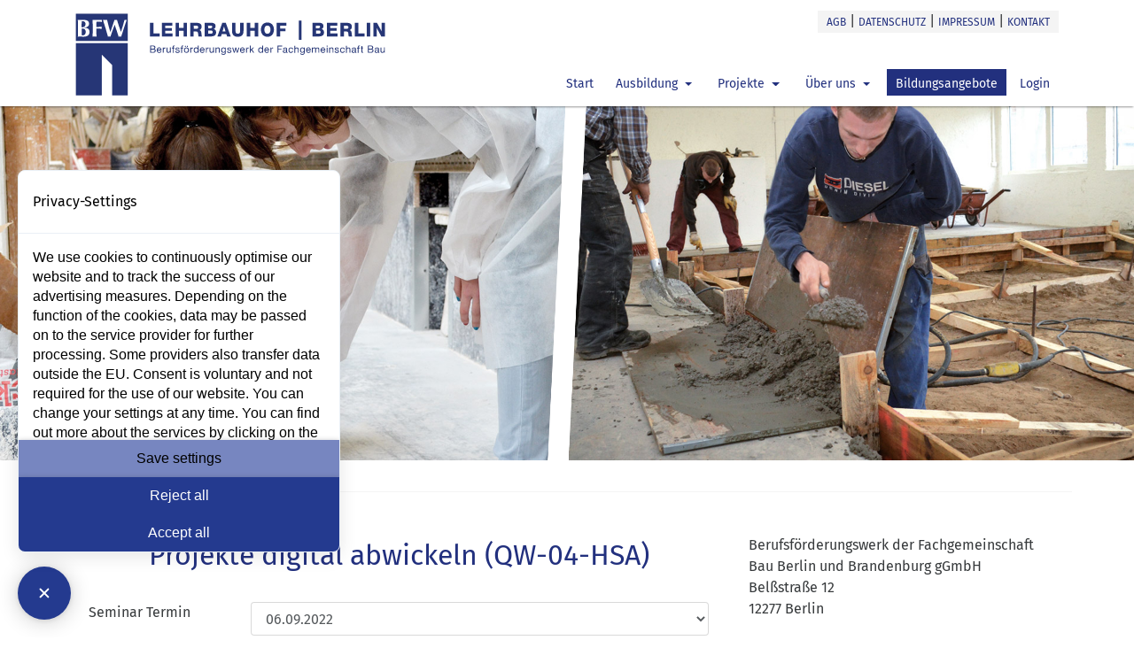

--- FILE ---
content_type: text/html;charset=utf-8
request_url: https://lehrbauhof-berlin.de/bildungsangebote/reservierung/?seminaroptions=06.09.2022%0A28.02.2023%0A12.09.2023%0A12.09.2023%0A20.02.2024%0A10.10.2024&seminarnr=QW-04-HSA&seminarname=Projekte%20digital%20abwickeln%20(QW-04-HSA)
body_size: 10451
content:
<!DOCTYPE html>
<html dir="ltr" lang="de">
<head>

<meta charset="utf-8">
<!-- 
	Bootstrap Template by WapplerSystems. http://t3bootstrap.de

	This website is powered by TYPO3 - inspiring people to share!
	TYPO3 is a free open source Content Management Framework initially created by Kasper Skaarhoj and licensed under GNU/GPL.
	TYPO3 is copyright 1998-2018 of Kasper Skaarhoj. Extensions are copyright of their respective owners.
	Information and contribution at https://typo3.org/
-->

<base href="https://lehrbauhof-berlin.de/">
<link rel="shortcut icon" href="/typo3conf/ext/demotemplate/Resources/Public/Images/favicon.png" type="image/png">
<title>Reservierung: Lehrbauhof Berlin</title>
<meta name="generator" content="TYPO3 CMS">
<meta name="robots" content="all">
<meta name="rating" content="general">
<meta name="revisit-after" content="7 days">


<link rel="stylesheet" type="text/css" href="typo3temp/Assets/07516f9183.css?1565256916" media="all">
<link rel="stylesheet" type="text/css" href="typo3conf/ext/femanager/Resources/Public/Css/Main.css?1467407372" media="all">
<link rel="stylesheet" type="text/css" href="typo3conf/ext/demotemplate/Resources/Public/CSS/main.css?1766094099" media="all">
<link rel="stylesheet" type="text/css" href="typo3conf/ext/demotemplate/Resources/Public/CSS/smartmenus/jquery.smartmenus.bootstrap.css?1480540844" media="all">
<link rel="stylesheet" type="text/css" href="typo3conf/ext/demotemplate/Resources/Public/CSS/mmenu/jquery.mmenu.all.css?1480540844" media="all">
<link rel="stylesheet" type="text/css" href="typo3conf/ext/demotemplate/Resources/Public/CSS/font_lato.css?1646670466" media="all">
<link rel="stylesheet" type="text/css" href="typo3conf/ext/demotemplate/Resources/Public/CSS/fancybox/jquery.fancybox.css?1480540844" media="all">
<link rel="stylesheet" type="text/css" href="typo3conf/ext/demotemplate/Resources/Public/CSS/videojs/video-js.css?1480540844" media="all">
<link rel="stylesheet" type="text/css" href="typo3conf/ext/demotemplate/Resources/Public/CSS/flexslider.css?1480540844" media="all">
<link rel="stylesheet" type="text/css" href="fileadmin/bootstrap/css/font-awesome.min.css?1485338193" media="all">
<link rel="stylesheet" type="text/css" href="fileadmin/bootstrap/css/user_style_89f01a0d0a41bca1007f51e1a226546c.css?1768987419" media="all">
<link rel="stylesheet" type="text/css" href="typo3conf/ext/ws_flexslider/Resources/Public/Css/mods.css?1416145312" media="all">
<link rel="stylesheet" type="text/css" href="typo3conf/ext/owl_slider/Resources/Public/owl-carousel/owl.carousel.css?1472633020" media="all">
<link rel="stylesheet" type="text/css" href="typo3conf/ext/owl_slider/Resources/Public/owl-carousel/owl.theme.css?1472633020" media="all">
<link rel="stylesheet" type="text/css" href="typo3conf/ext/owl_slider/Resources/Public/owl-carousel/owl.transitions.css?1472633020" media="all">
<link rel="stylesheet" type="text/css" href="typo3conf/ext/owl_slider/Resources/Public/owl-carousel/custom.css?1472633020" media="all">



<script src="typo3conf/ext/demotemplate/Resources/Public/JavaScript/picturefill.min.js?1480540844" type="text/javascript"></script>

<!--[if lt IE 9]><script src="typo3conf/ext/demotemplate/Resources/Public/JavaScript/html5shiv.min.js?1480540844" type="text/javascript"></script><![endif]-->
<script src="typo3conf/ext/demotemplate/Resources/Public/JavaScript/video-js/video.js?1480540844" type="text/javascript"></script>
<script src="typo3conf/ext/demotemplate/Resources/Public/JavaScript/mail.js?1480540844" type="text/javascript"></script>
<script src="typo3temp/Assets/b9ac716825.js?1533643473" type="text/javascript"></script>




<meta name="viewport" content="width=device-width, initial-scale=1.0">
<script>
videojs.options.flash.swf = "/typo3conf/ext/demotemplate/Resources/Public/JavaScript/video-js/video-js.swf"
</script><style>
.comply-Overlay__Title h2 {
color: black!important;
}
.comply-Overlay__Description p {
color: black!important;
}
</style>

  <script>
  window.ccmSettings = {
    scriptBlockMode: 'EXPLICIT',
    patchDocumentCreateElement: false,
  }

</script>
<script src="https://consent.comply-app.com/js/app.js"></script>
<link href="typo3conf/ext/demotemplate/Resources/Public/Images/apple-touch-icon-57-precomposed.png" rel="apple-touch-icon-precomposed" /><link href="typo3conf/ext/demotemplate/Resources/Public/Images/apple-touch-icon-72-precomposed.png" rel="apple-touch-icon-precomposed" sizes="72x72" /><link href="typo3conf/ext/demotemplate/Resources/Public/Images/apple-touch-icon-114-precomposed.png" rel="apple-touch-icon-precomposed" sizes="114x114" /><link href="typo3conf/ext/demotemplate/Resources/Public/Images/apple-touch-icon-144-precomposed.png" rel="apple-touch-icon-precomposed" sizes="144x144" />

</head>
<body class="de"  id="page_152">


<div id="page">
    
    

	
    


        <a class="sr-only" href="bildungsangebote/reservierung/#content">Zum Inhalt springen</a>

	
    <header class=" " id="header">
        <div class="navbar-fixed-top bg-faded">
            
    <nav class="navbar-user ">
        <div class="container widewidth">
            
                
                    <ul class="user-links nav nav-inline pull-right">
                        
                            <li class="nav-item">
                                <a href="hinweise/datenschutz0/" class="nav-link " target="">AGB</a>
                            </li>
                        
                            <li class="nav-item">
                                <a href="hinweise/datenschutz/" class="nav-link " target="">Datenschutz</a>
                            </li>
                        
                            <li class="nav-item">
                                <a href="hinweise/impressum/" class="nav-link " target="">Impressum</a>
                            </li>
                        
                            <li class="nav-item">
                                <a href="hinweise/kontakt/" class="nav-link " target="">Kontakt</a>
                            </li>
                        
                        <!-- <div class="hidden-md-down" id="bs-searchbar-inline">
                            

		<div itemscope itemtype="http://schema.org/WebSite">
			<meta itemprop="url" content="https://lehrbauhof-berlin.de/"/>

			<form itemprop="potentialAction" itemscope itemtype="http://schema.org/SearchAction" action="" method="post" name="searchform-default" role="search" class="form-search">


				<div class="input-group">

					<meta itemprop="target" content="https://lehrbauhof-berlin.de/{search_term_string}"/>
					<input itemprop="query-input" name="search_term_string" type="text" style="display: none;" />

					<input class="form-control" placeholder="Suchen" id="tx_indexedsearch_word-default" name="tx_indexedsearch_pi2[search][sword]" type="text" />
					<span class="input-group-btn">
						<button class="btn btn-search " type="submit"><i class="fa fa-search"></i></button>
					</span>
				</div>


			</form>

		</div>


	
                        </div> -->
                    </ul>
                
            
            <!--  <div class="hidden-md-down" id="bs-searchbar-inline">
                

		<div itemscope itemtype="http://schema.org/WebSite">
			<meta itemprop="url" content="https://lehrbauhof-berlin.de/"/>

			<form itemprop="potentialAction" itemscope itemtype="http://schema.org/SearchAction" action="" method="post" name="searchform-default" role="search" class="form-search">


				<div class="input-group">

					<meta itemprop="target" content="https://lehrbauhof-berlin.de/{search_term_string}"/>
					<input itemprop="query-input" name="search_term_string" type="text" style="display: none;" />

					<input class="form-control" placeholder="Suchen" id="tx_indexedsearch_word-default" name="tx_indexedsearch_pi2[search][sword]" type="text" />
					<span class="input-group-btn">
						<button class="btn btn-search " type="submit"><i class="fa fa-search"></i></button>
					</span>
				</div>


			</form>

		</div>


	
            </div> -->
        </div>
    </nav>

            
    
            
    <div class="container  widewidth navbar-default">
        <nav class="navbar-light bd-navbar clearfix" role="navigation">
            <button class="searchbar-toggler pull-right hidden-lg-up collapsed" aria-expanded="false" data-toggle="collapse" data-target="#bd-search-nav"><i class="fa fa-search"></i></button>
            <a class="navbar-toggler pull-right hidden-lg-up" href="#sidemenu"><i class="fa fa-bars"></i></a>
            <div class="logo">
                <a itemprop="url" class="navbar-brand" tabindex="1" href="de/start/">
                    <img itemprop="logo" class="img-fluid" title="Berufsförderungswerk der Fachgemeinschaft Bau" alt=" Berufsförderungswerk der Fachgemeinschaft Bau" src="/fileadmin/images/Logo.svg"> </a>
            </div>
            <nav class="collapse navbar-toggleable-md" id="bd-main-nav">
                
        
            
                <ul class="nav navbar-nav smartmenus">
                    
                        
                            <li class="nav-item dropdown">
                                <a tabindex="101" href="start/" class="nav-link ">
                                    Start
                                </a>
                                
                            </li>
                        
                    
                        
                            <li class="nav-item dropdown">
                                <a tabindex="102" href="ausbildung/" class="nav-link sub">
                                    Ausbildung
                                </a>
                                
                                    
                                        <ul class="dropdown-menu" role="menu">
                                            
                                                
        <li class="">
            <a href="ausbildung/unsere-berufe/" class="dropdown-item ">
                Unsere Berufe 
            </a>
            
        </li>
    
                                            
                                                
        <li class="">
            <a href="ausbildung/ausbildungsbetriebe/" class="dropdown-item ">
                Ausbildungsbetriebe 
            </a>
            
        </li>
    
                                            
                                                
        <li class="">
            <a href="ausbildung/arbeitsschutz-bg-bau/" class="dropdown-item ">
                Arbeitsschutz BG Bau 
            </a>
            
        </li>
    
                                            
                                                
        <li class="">
            <a href="ausbildung/pruefungswesen/" class="dropdown-item ">
                Prüfungswesen 
            </a>
            
        </li>
    
                                            
                                        </ul>
                                    
                                
                            </li>
                        
                    
                        
                            <li class="nav-item dropdown">
                                <a tabindex="103" href="projekte/" class="nav-link sub">
                                    Projekte
                                </a>
                                
                                    
                                        <ul class="dropdown-menu" role="menu">
                                            
                                                
        <li class="dropdown-submenu">
            <a href="projekte/addon/" class="dropdown-item sub ">
                AddOn <span class="caret"></span>
            </a>
            
                
                    <ul class="dropdown-menu" role="menu">
                        
                            
        <li class="">
            <a href="projekte/addon/workshops/" class="dropdown-item  ">
                Workshops 
            </a>
            
        </li>
    
                        
                    </ul>
                
            
        </li>
    
                                            
                                                
        <li class="">
            <a href="projekte/arrivo/" class="dropdown-item ">
                ARRIVO 
            </a>
            
        </li>
    
                                            
                                                
        <li class="">
            <a href="projekte/break/" class="dropdown-item ">
                Break 
            </a>
            
        </li>
    
                                            
                                                
        <li class="">
            <a href="projekte/lea-bau/" class="dropdown-item ">
                LeA - Bau 
            </a>
            
        </li>
    
                                            
                                                
        <li class="">
            <a href="projekte/fs3/" class="dropdown-item ">
                FS³ 
            </a>
            
        </li>
    
                                            
                                                
        <li class="">
            <a href="projekte/startklar/" class="dropdown-item ">
                STARTKLAR 
            </a>
            
        </li>
    
                                            
                                                
        <li class="">
            <a href="projekte/vierpunkteins/" class="dropdown-item ">
                vierpunkteins 
            </a>
            
        </li>
    
                                            
                                                
        <li class="">
            <a href="projekte/veranstaltungen/" class="dropdown-item ">
                Veranstaltungen 
            </a>
            
        </li>
    
                                            
                                        </ul>
                                    
                                
                            </li>
                        
                    
                        
                            <li class="nav-item dropdown">
                                <a tabindex="104" href="ueber-uns/" class="nav-link sub">
                                    Über uns
                                </a>
                                
                                    
                                        <ul class="dropdown-menu" role="menu">
                                            
                                                
        <li class="">
            <a href="ueber-uns/karriere/" class="dropdown-item ">
                Karriere 
            </a>
            
        </li>
    
                                            
                                                
        <li class="">
            <a href="ueber-uns/partner/" class="dropdown-item ">
                Partner 
            </a>
            
        </li>
    
                                            
                                        </ul>
                                    
                                
                            </li>
                        
                    
                        
                            <li class="nav-item dropdown">
                                <a tabindex="105" href="bildungsangebote/" class="nav-link active">
                                    Bildungsangebote
                                </a>
                                
                            </li>
                        
                    
                        
                            <li class="nav-item dropdown">
                                <a tabindex="106" href="login/" class="nav-link ">
                                    Login
                                </a>
                                
                            </li>
                        
                    
                </ul>
            
        
     </nav>
        </nav>
        <div class="collapse hidden-lg-up clearfix m-b-1" id="bd-search-nav">
            

		<div itemscope itemtype="http://schema.org/WebSite">
			<meta itemprop="url" content="https://lehrbauhof-berlin.de/"/>

			<form itemprop="potentialAction" itemscope itemtype="http://schema.org/SearchAction" action="" method="post" name="searchform-mobile" role="search" class="form-search">


				<div class="input-group">

					<meta itemprop="target" content="https://lehrbauhof-berlin.de/{search_term_string}"/>
					<input itemprop="query-input" name="search_term_string" type="text" style="display: none;" />

					<input class="form-control" placeholder="Suchen" id="tx_indexedsearch_word-mobile" name="tx_indexedsearch_pi2[search][sword]" type="text" />
					<span class="input-group-btn">
						<button class="btn btn-search " type="submit"><i class="fa fa-search"></i></button>
					</span>
				</div>


			</form>

		</div>


	 </div>
    </div>
 

        </div>
        
        
		
        
        
        
                
                    
                
            
        
                
						
<div id="c1090" class="">
	

	


	
    


    
        <div class="two-img-header">
            <!-- <div class="splitter"> </div> -->
            
                <!-- <div class=" first-img">
                    <img class="img-fluid" src="fileadmin/user_upload/Header/header_03.jpg" width="1440" height="600" alt="" />
                </div> -->
                <div class="two-img-header-img first-img" style="background-image: url(/fileadmin/user_upload/Header/schraege-img-1.png), url(/fileadmin/user_upload/Header/header_03.jpg); background-position: bottom right, center center; background-size: 100% 100%, cover;">&nbsp;</div>
            
            
                <!--   <div class=" snd-img">                    
                    <img class="img-fluid" src="fileadmin/user_upload/Header/header_05.jpg" width="1440" height="600" alt="" />
                </div> -->
                <div class="two-img-header-img snd-img" style="background-image: url(/fileadmin/user_upload/Header/schraege-img-2.png), url(/fileadmin/user_upload/Header/header_05.jpg); background-position: bottom left, center center; background-size: 100% 100%, cover;">&nbsp;</div>
            
            <!-- 
                Button
            
            <div class="caption">
                
            </div> -->
        </div>
    




	


</div>

					
            
    
	
        
		

		<div class="breadcrumb-section bg-faded">
			<div class="container">
				<div class="row">



					
						<ol class="breadcrumb pull-left" itemscope itemtype="http://schema.org/BreadcrumbList">

							
								
									<li class="breadcrumb-item" itemprop="itemListElement" itemscope itemtype="http://schema.org/ListItem">

										<a class=" sub first " href="start/" itemprop="item"><span itemprop="name"><i class="fa fa-home"></i></span></a>
										<meta itemprop="position" content="1" />

									</li>
								
							


							
								
							
								
								<li class="breadcrumb-item" itemprop="itemListElement" itemscope itemtype="http://schema.org/ListItem">
									<a class=" " href="bildungsangebote/" itemprop="item"><span itemprop="name">Bildungsangebote</span></a>
									<meta itemprop="position" content="3" />
								</li>
								
							
						</ol>
					

	

				</div>
			</div>
		</div>
		
		
	
    </header>
    <main class="main-content" id="content" role="main">
        
	
		<div class="container m-t-3">
			<!--TYPO3SEARCH_begin-->
			
<div id="c1091" class="">
	

	


	
    


    
	<div class="row">
        

		
		
		
		
		
		
			
				<div class="col-xl-8 col-lg-9     col-xs-12">
					

						
						
						
						
						



						<div class=" ">
							
<div id="c1166" class="">
	
	<h1 id="seminartitle"></h1>

<script type="text/javascript">
  var url = new URL(window.location.href);
  document.getElementById("seminartitle").innerHTML = url.searchParams.get("seminarname");
</script>


	


</div>


<div id="c1089" class="">
	


	
	<div class="tx-powermail">
	
	

	
			<div class="container-fluid">
				<form data-parsley-validate="data-parsley-validate" data-validate="html5" enctype="multipart/form-data" name="field" class="powermail_form powermail_form_3   " action="bildungsangebote/reservierung/?tx_powermail_pi1%5Baction%5D=create&amp;tx_powermail_pi1%5Bcontroller%5D=Form&amp;cHash=58feeb41a562a510f4035a8f283d31b4" method="post">
<div>
<input type="hidden" name="tx_powermail_pi1[__referrer][@extension]" value="Powermail" />
<input type="hidden" name="tx_powermail_pi1[__referrer][@vendor]" value="In2code" />
<input type="hidden" name="tx_powermail_pi1[__referrer][@controller]" value="Form" />
<input type="hidden" name="tx_powermail_pi1[__referrer][@action]" value="form" />
<input type="hidden" name="tx_powermail_pi1[__referrer][arguments]" value="YTowOnt942a8373975c3b417d3f83dbc6ec5a99e613d4c16" />
<input type="hidden" name="tx_powermail_pi1[__referrer][@request]" value="a:4:{s:10:&quot;@extension&quot;;s:9:&quot;Powermail&quot;;s:11:&quot;@controller&quot;;s:4:&quot;Form&quot;;s:7:&quot;@action&quot;;s:4:&quot;form&quot;;s:7:&quot;@vendor&quot;;s:7:&quot;In2code&quot;;}eb80325fd914efe2e2c19143173d0408f226e9b5" />
<input type="hidden" name="tx_powermail_pi1[__trustedProperties]" value="a:2:{s:5:&quot;field&quot;;a:29:{s:9:&quot;seminarnr&quot;;i:1;s:11:&quot;seminarname&quot;;i:1;s:9:&quot;marker_01&quot;;i:1;s:5:&quot;firma&quot;;i:1;s:15:&quot;firmenanschrift&quot;;i:1;s:18:&quot;firmenanschriftplz&quot;;i:1;s:18:&quot;firmenanschriftort&quot;;i:1;s:7:&quot;telefon&quot;;i:1;s:6:&quot;e_mail&quot;;i:1;s:9:&quot;marker_02&quot;;i:1;s:11:&quot;namevorname&quot;;i:1;s:4:&quot;name&quot;;i:1;s:15:&quot;privatanschrift&quot;;i:1;s:9:&quot;plzprivat&quot;;i:1;s:9:&quot;ortprivat&quot;;i:1;s:12:&quot;e_mailprivat&quot;;i:1;s:13:&quot;telefonprivat&quot;;i:1;s:12:&quot;geburtsdatum&quot;;i:1;s:10:&quot;geburtsort&quot;;i:1;s:13:&quot;berufttigkeit&quot;;i:1;s:6:&quot;status&quot;;i:1;s:17:&quot;rechnungsempfnger&quot;;i:1;s:18:&quot;rechnungsanschrift&quot;;i:1;s:21:&quot;plzrechnungsanschrift&quot;;i:1;s:21:&quot;ortrechnungsanschrift&quot;;i:1;s:11:&quot;bemerkungen&quot;;i:1;s:12:&quot;datenschutz2&quot;;a:1:{i:0;i:1;}s:3:&quot;agb&quot;;a:1:{i:0;i:1;}s:9:&quot;bittelsen&quot;;i:1;}s:4:&quot;mail&quot;;a:1:{s:4:&quot;form&quot;;i:1;}}1a65b79eeacdb4755b4fbe81443d90e8ece372a5" />
</div>


					<h3>Reservierungformular</h3>
					


	


					
						
<fieldset class="powermail_fieldset powermail_fieldset_3 ">
	<legend class="powermail_legend">Reservierung</legend>
	
		

<div id="powermail_fieldwrap_52" class="form-group row powermail_fieldwrap powermail_fieldwrap_select powermail_fieldwrap_52 fieldhidden">
	<label for="powermail_field_seminarnr" class="col-sm-3 form-control-label control-label powermail_label" title="">
		Seminar Nr
	</label>
	<div class="col-sm-9">
	<select class="form-control powermail_field powermail_select " id="powermail_field_seminarnr" name="tx_powermail_pi1[field][seminarnr]"><option value="QW-04-HSA">QW-04-HSA</option>
</select>
	</div>
</div>
	
		

<div id="powermail_fieldwrap_43" class="form-group row powermail_fieldwrap powermail_fieldwrap_select powermail_fieldwrap_43 fieldhidden">
	<label for="powermail_field_seminarname" class="col-sm-3 form-control-label control-label powermail_label" title="">
		Seminar Name
	</label>
	<div class="col-sm-9">
	<select class="form-control powermail_field powermail_select " id="powermail_field_seminarname" name="tx_powermail_pi1[field][seminarname]"><option value="Projekte digital abwickeln (QW-04-HSA)">Projekte digital abwickeln (QW-04-HSA)</option>
</select>
	</div>
</div>
	
		

<div id="powermail_fieldwrap_42" class="form-group row powermail_fieldwrap powermail_fieldwrap_select powermail_fieldwrap_42 ">
	<label for="powermail_field_marker_01" class="col-sm-3 form-control-label control-label powermail_label" title="">
		Seminar Termin
	</label>
	<div class="col-sm-9">
	<select class="form-control powermail_field powermail_select " id="powermail_field_marker_01" name="tx_powermail_pi1[field][marker_01]"><option value="06.09.2022">06.09.2022</option>
<option value="28.02.2023">28.02.2023</option>
<option value="12.09.2023">12.09.2023</option>
<option value="20.02.2024">20.02.2024</option>
<option value="10.10.2024">10.10.2024</option>
</select>
	</div>
</div>
	
		
<div id="powermail_fieldwrap_40" class="powermail_fieldwrap powermail_fieldwrap_text powermail_fieldwrap_40 ">
	Firmendaten
</div>
	
		

<div id="powermail_fieldwrap_23" class="form-group row powermail_fieldwrap powermail_fieldwrap_input powermail_fieldwrap_23  ">
	<label for="powermail_field_firma" class="col-sm-3 form-control-label control-label powermail_label" title="">
		Firma<span class="mandatory">*</span>
	</label>
	<div class="col-sm-9">
	<input required="required" data-parsley-required-message="Dieses Feld muss ausgefüllt werden!" data-parsley-trigger="change" class="form-control powermail_field powermail_input " id="powermail_field_firma" type="text" name="tx_powermail_pi1[field][firma]" value="" />
	</div>
</div>
	
		

<div id="powermail_fieldwrap_20" class="form-group row powermail_fieldwrap powermail_fieldwrap_input powermail_fieldwrap_20  ">
	<label for="powermail_field_firmenanschrift" class="col-sm-3 form-control-label control-label powermail_label" title="">
		Straße (Firma)<span class="mandatory">*</span>
	</label>
	<div class="col-sm-9">
	<input required="required" data-parsley-required-message="Dieses Feld muss ausgefüllt werden!" data-parsley-trigger="change" class="form-control powermail_field powermail_input " id="powermail_field_firmenanschrift" type="text" name="tx_powermail_pi1[field][firmenanschrift]" value="" />
	</div>
</div>
	
		

<div id="powermail_fieldwrap_45" class="form-group row powermail_fieldwrap powermail_fieldwrap_input powermail_fieldwrap_45  ">
	<label for="powermail_field_firmenanschriftplz" class="col-sm-3 form-control-label control-label powermail_label" title="">
		PLZ (Firma)<span class="mandatory">*</span>
	</label>
	<div class="col-sm-9">
	<input required="required" data-parsley-required-message="Dieses Feld muss ausgefüllt werden!" data-parsley-trigger="change" class="form-control powermail_field powermail_input " id="powermail_field_firmenanschriftplz" type="text" name="tx_powermail_pi1[field][firmenanschriftplz]" value="" />
	</div>
</div>
	
		

<div id="powermail_fieldwrap_46" class="form-group row powermail_fieldwrap powermail_fieldwrap_input powermail_fieldwrap_46  ">
	<label for="powermail_field_firmenanschriftort" class="col-sm-3 form-control-label control-label powermail_label" title="">
		Ort (Firma)<span class="mandatory">*</span>
	</label>
	<div class="col-sm-9">
	<input required="required" data-parsley-required-message="Dieses Feld muss ausgefüllt werden!" data-parsley-trigger="change" class="form-control powermail_field powermail_input " id="powermail_field_firmenanschriftort" type="text" name="tx_powermail_pi1[field][firmenanschriftort]" value="" />
	</div>
</div>
	
		

<div id="powermail_fieldwrap_21" class="form-group row powermail_fieldwrap powermail_fieldwrap_input powermail_fieldwrap_21  ">
	<label for="powermail_field_telefon" class="col-sm-3 form-control-label control-label powermail_label" title="">
		Telefon
	</label>
	<div class="col-sm-9">
	<input class="form-control powermail_field powermail_input " id="powermail_field_telefon" type="text" name="tx_powermail_pi1[field][telefon]" value="" />
	</div>
</div>
	
		

<div id="powermail_fieldwrap_22" class="form-group row powermail_fieldwrap powermail_fieldwrap_input powermail_fieldwrap_22  ">
	<label for="powermail_field_e_mail" class="col-sm-3 form-control-label control-label powermail_label" title="">
		E-Mail<span class="mandatory">*</span>
	</label>
	<div class="col-sm-9">
	<input required="required" data-parsley-required-message="Dieses Feld muss ausgefüllt werden!" data-parsley-trigger="change" data-parsley-error-message="Keine gültige E-Mail-Adresse!" class="form-control powermail_field powermail_input " id="powermail_field_e_mail" type="email" name="tx_powermail_pi1[field][e_mail]" value="" />
	</div>
</div>
	
		
<div id="powermail_fieldwrap_24" class="powermail_fieldwrap powermail_fieldwrap_text powermail_fieldwrap_24 ">
	Teilnehmerdaten
</div>
	
		

<div id="powermail_fieldwrap_49" class="form-group row powermail_fieldwrap powermail_fieldwrap_select powermail_fieldwrap_49 ">
	<label for="powermail_field_marker_02" class="col-sm-3 form-control-label control-label powermail_label" title="">
		Anrede<span class="mandatory">*</span>
	</label>
	<div class="col-sm-9">
	<select required="required" data-parsley-required-message="Dieses Feld muss ausgefüllt werden!" data-parsley-trigger="change" class="form-control powermail_field powermail_select " id="powermail_field_marker_02" name="tx_powermail_pi1[field][marker_02]"><option value=""></option>
<option value="Frau">Frau</option>
<option value="Herr">Herr</option>
</select>
	</div>
</div>
	
		

<div id="powermail_fieldwrap_25" class="form-group row powermail_fieldwrap powermail_fieldwrap_input powermail_fieldwrap_25  ">
	<label for="powermail_field_namevorname" class="col-sm-3 form-control-label control-label powermail_label" title="">
		Vorname<span class="mandatory">*</span>
	</label>
	<div class="col-sm-9">
	<input required="required" data-parsley-required-message="Dieses Feld muss ausgefüllt werden!" data-parsley-trigger="change" class="form-control powermail_field powermail_input " id="powermail_field_namevorname" type="text" name="tx_powermail_pi1[field][namevorname]" value="" />
	</div>
</div>
	
		

<div id="powermail_fieldwrap_44" class="form-group row powermail_fieldwrap powermail_fieldwrap_input powermail_fieldwrap_44  ">
	<label for="powermail_field_name" class="col-sm-3 form-control-label control-label powermail_label" title="">
		Name<span class="mandatory">*</span>
	</label>
	<div class="col-sm-9">
	<input required="required" data-parsley-required-message="Dieses Feld muss ausgefüllt werden!" data-parsley-trigger="change" class="form-control powermail_field powermail_input " id="powermail_field_name" type="text" name="tx_powermail_pi1[field][name]" value="" />
	</div>
</div>
	
		

<div id="powermail_fieldwrap_26" class="form-group row powermail_fieldwrap powermail_fieldwrap_input powermail_fieldwrap_26  ">
	<label for="powermail_field_privatanschrift" class="col-sm-3 form-control-label control-label powermail_label" title="">
		Straße (privat)
	</label>
	<div class="col-sm-9">
	<input class="form-control powermail_field powermail_input " id="powermail_field_privatanschrift" type="text" name="tx_powermail_pi1[field][privatanschrift]" value="" />
	</div>
</div>
	
		

<div id="powermail_fieldwrap_47" class="form-group row powermail_fieldwrap powermail_fieldwrap_input powermail_fieldwrap_47  ">
	<label for="powermail_field_plzprivat" class="col-sm-3 form-control-label control-label powermail_label" title="">
		PLZ (privat)
	</label>
	<div class="col-sm-9">
	<input class="form-control powermail_field powermail_input " id="powermail_field_plzprivat" type="text" name="tx_powermail_pi1[field][plzprivat]" value="" />
	</div>
</div>
	
		

<div id="powermail_fieldwrap_48" class="form-group row powermail_fieldwrap powermail_fieldwrap_input powermail_fieldwrap_48  ">
	<label for="powermail_field_ortprivat" class="col-sm-3 form-control-label control-label powermail_label" title="">
		Ort (privat)
	</label>
	<div class="col-sm-9">
	<input class="form-control powermail_field powermail_input " id="powermail_field_ortprivat" type="text" name="tx_powermail_pi1[field][ortprivat]" value="" />
	</div>
</div>
	
		

<div id="powermail_fieldwrap_27" class="form-group row powermail_fieldwrap powermail_fieldwrap_input powermail_fieldwrap_27  ">
	<label for="powermail_field_e_mailprivat" class="col-sm-3 form-control-label control-label powermail_label" title="">
		E-Mail privat
	</label>
	<div class="col-sm-9">
	<input class="form-control powermail_field powermail_input " id="powermail_field_e_mailprivat" type="text" name="tx_powermail_pi1[field][e_mailprivat]" value="" />
	</div>
</div>
	
		

<div id="powermail_fieldwrap_53" class="form-group row powermail_fieldwrap powermail_fieldwrap_input powermail_fieldwrap_53  ">
	<label for="powermail_field_telefonprivat" class="col-sm-3 form-control-label control-label powermail_label" title="">
		Telefon privat
	</label>
	<div class="col-sm-9">
	<input pattern="^(\+\d{1,4}|0+\d{1,5}|\(\d{1,5})[\d\s\/\(\)-]*\d+$" data-parsley-error-message="Keine gültige Telefonnummer!" class="form-control powermail_field powermail_input " id="powermail_field_telefonprivat" type="tel" name="tx_powermail_pi1[field][telefonprivat]" value="" />
	</div>
</div>
	
		

<div id="powermail_fieldwrap_28" class="form-group row powermail_fieldwrap powermail_fieldwrap_input powermail_fieldwrap_28  ">
	<label for="powermail_field_geburtsdatum" class="col-sm-3 form-control-label control-label powermail_label" title="">
		Geburtsdatum<span class="mandatory">*</span>
	</label>
	<div class="col-sm-9">
	<input required="required" data-parsley-required-message="Dieses Feld muss ausgefüllt werden!" data-parsley-trigger="change" class="form-control powermail_field powermail_input " id="powermail_field_geburtsdatum" type="text" name="tx_powermail_pi1[field][geburtsdatum]" value="" />
	</div>
</div>
	
		

<div id="powermail_fieldwrap_29" class="form-group row powermail_fieldwrap powermail_fieldwrap_input powermail_fieldwrap_29  ">
	<label for="powermail_field_geburtsort" class="col-sm-3 form-control-label control-label powermail_label" title="">
		Geburtsort
	</label>
	<div class="col-sm-9">
	<input class="form-control powermail_field powermail_input " id="powermail_field_geburtsort" type="text" name="tx_powermail_pi1[field][geburtsort]" value="" />
	</div>
</div>
	
		

<div id="powermail_fieldwrap_30" class="form-group row powermail_fieldwrap powermail_fieldwrap_input powermail_fieldwrap_30  ">
	<label for="powermail_field_berufttigkeit" class="col-sm-3 form-control-label control-label powermail_label" title="">
		Beruf/Tätigkeit
	</label>
	<div class="col-sm-9">
	<input class="form-control powermail_field powermail_input " id="powermail_field_berufttigkeit" type="text" name="tx_powermail_pi1[field][berufttigkeit]" value="" />
	</div>
</div>
	
		

<div id="powermail_fieldwrap_31" class="form-group row powermail_fieldwrap powermail_fieldwrap_radio powermail_fieldwrap_31 ">
	<fieldset>
		<label class="powermail_label powermail_radio_legend col-sm-3 control-label" title="">
			Art der Beschäftigung
		</label>

		<div class="col-sm-9 powermail_radio_outer ">
			
				<div class="radio powermail_radio_inner powermail_radio_inner_1">
					
					<label for="powermail_field_status_1">
					
					<input data-parsley-errors-container=".powermail_field_error_container_status" data-parsley-class-handler=".powermail_fieldwrap_status div:first &gt; div" class="powermail_radio" id="powermail_field_status_1" type="radio" name="tx_powermail_pi1[field][status]" value="Angestellter" />

					
						Angestellter
					</label>
				</div>
			
				<div class="radio powermail_radio_inner powermail_radio_inner_2">
					
					<label for="powermail_field_status_2">
					
					<input class="powermail_radio" id="powermail_field_status_2" type="radio" name="tx_powermail_pi1[field][status]" value="Selbstständig" />

					
						Selbstständig
					</label>
				</div>
			

			<div class="powermail_field_error_container powermail_field_error_container_status"></div>
		</div>
	</fieldset>
</div>

	
		
<div id="powermail_fieldwrap_41" class="powermail_fieldwrap powermail_fieldwrap_text powermail_fieldwrap_41 ">
	Rechnungsdaten
</div>
	
		

<div id="powermail_fieldwrap_32" class="form-group row powermail_fieldwrap powermail_fieldwrap_radio powermail_fieldwrap_32 ">
	<fieldset>
		<label class="powermail_label powermail_radio_legend col-sm-3 control-label" title="">
			Rechnungsempfänger<span class="mandatory">*</span>
		</label>

		<div class="col-sm-9 powermail_radio_outer ">
			
				<div class="radio powermail_radio_inner powermail_radio_inner_1">
					
					<label for="powermail_field_rechnungsempfnger_1">
					
					<input required="required" data-parsley-required-message="Eines dieser Felder muss ausgefüllt werden!" data-parsley-errors-container=".powermail_field_error_container_rechnungsempfnger" data-parsley-class-handler=".powermail_fieldwrap_rechnungsempfnger div:first &gt; div" class="powermail_radio" id="powermail_field_rechnungsempfnger_1" type="radio" name="tx_powermail_pi1[field][rechnungsempfnger]" value="Firma" />

					
						Firma
					</label>
				</div>
			
				<div class="radio powermail_radio_inner powermail_radio_inner_2">
					
					<label for="powermail_field_rechnungsempfnger_2">
					
					<input class="powermail_radio" id="powermail_field_rechnungsempfnger_2" type="radio" name="tx_powermail_pi1[field][rechnungsempfnger]" value="Teilnehmer" />

					
						Teilnehmer
					</label>
				</div>
			

			<div class="powermail_field_error_container powermail_field_error_container_rechnungsempfnger"></div>
		</div>
	</fieldset>
</div>

	
		

<div id="powermail_fieldwrap_33" class="form-group row powermail_fieldwrap powermail_fieldwrap_input powermail_fieldwrap_33  ">
	<label for="powermail_field_rechnungsanschrift" class="col-sm-3 form-control-label control-label powermail_label" title="">
		Straße (Rechnungsanschrift)
	</label>
	<div class="col-sm-9">
	<input class="form-control powermail_field powermail_input " id="powermail_field_rechnungsanschrift" type="text" name="tx_powermail_pi1[field][rechnungsanschrift]" value="" />
	</div>
</div>
	
		

<div id="powermail_fieldwrap_50" class="form-group row powermail_fieldwrap powermail_fieldwrap_input powermail_fieldwrap_50  ">
	<label for="powermail_field_plzrechnungsanschrift" class="col-sm-3 form-control-label control-label powermail_label" title="">
		PLZ (Rechnungsanschrift)
	</label>
	<div class="col-sm-9">
	<input class="form-control powermail_field powermail_input " id="powermail_field_plzrechnungsanschrift" type="text" name="tx_powermail_pi1[field][plzrechnungsanschrift]" value="" />
	</div>
</div>
	
		

<div id="powermail_fieldwrap_51" class="form-group row powermail_fieldwrap powermail_fieldwrap_input powermail_fieldwrap_51  ">
	<label for="powermail_field_ortrechnungsanschrift" class="col-sm-3 form-control-label control-label powermail_label" title="">
		Ort (Rechnungsanschrift)
	</label>
	<div class="col-sm-9">
	<input class="form-control powermail_field powermail_input " id="powermail_field_ortrechnungsanschrift" type="text" name="tx_powermail_pi1[field][ortrechnungsanschrift]" value="" />
	</div>
</div>
	
		

<div id="powermail_fieldwrap_163" class="form-group row powermail_fieldwrap powermail_fieldwrap_input powermail_fieldwrap_163  ">
	<label for="powermail_field_bemerkungen" class="col-sm-3 form-control-label control-label powermail_label" title="">
		Bemerkungen
	</label>
	<div class="col-sm-9">
	<input class="form-control powermail_field powermail_input " id="powermail_field_bemerkungen" type="text" name="tx_powermail_pi1[field][bemerkungen]" value="" />
	</div>
</div>
	
		

<div id="powermail_fieldwrap_39" class="form-group row powermail_fieldwrap powermail_fieldwrap_check powermail_fieldwrap_39 nolabel">
	<fieldset>
		<label class="powermail_label powermail_check_legend col-sm-3 control-label" title="">
			Datenschutz 2<span class="mandatory">*</span>
		</label>

		<div class="col-sm-9 powermail_check_outer ">
			
			
				<div class="checkbox powermail_check_inner powermail_check_inner_1">
				
					<label for="powermail_field_datenschutz2_1">
					<input type="hidden" name="tx_powermail_pi1[field][datenschutz2]" value="" /><input required="required" data-parsley-required-message="Eines dieser Felder muss ausgefüllt werden!" data-parsley-errors-container=".powermail_field_error_container_datenschutz2" data-parsley-class-handler=".powermail_fieldwrap_datenschutz2 div:first &gt; div" class="powermail_checkbox powermail_checkbox_39" id="powermail_field_datenschutz2_1" type="checkbox" name="tx_powermail_pi1[field][datenschutz2][]" value="Mit Art, Umfang und Zwecken der Erhebung, Verwendung und Bearbeitung meiner personenbezogenen Daten gemäß der &lt;a href=&quot;https://www.lehrbauhof-berlin.de/de/hinweise/datenschutz&quot;&gt;Datenschutzerklärung&lt;/a&gt; erkläre ich mich einverstanden." />

					
						Mit Art, Umfang und Zwecken der Erhebung, Verwendung und Bearbeitung meiner personenbezogenen Daten gemäß der <a href="https://www.lehrbauhof-berlin.de/de/hinweise/datenschutz">Datenschutzerklärung</a> erkläre ich mich einverstanden.
					</label>
				</div>
			

			<div class="powermail_field_error_container powermail_field_error_container_datenschutz2"></div>
		</div>
	</fieldset>
</div>

	
		

<div id="powermail_fieldwrap_159" class="form-group row powermail_fieldwrap powermail_fieldwrap_check powermail_fieldwrap_159 ">
	<fieldset>
		<label class="powermail_label powermail_check_legend col-sm-3 control-label" title="">
			AGB<span class="mandatory">*</span>
		</label>

		<div class="col-sm-9 powermail_check_outer ">
			
			
				<div class="checkbox powermail_check_inner powermail_check_inner_1">
				
					<label for="powermail_field_agb_1">
					<input type="hidden" name="tx_powermail_pi1[field][agb]" value="" /><input required="required" data-parsley-required-message="Eines dieser Felder muss ausgefüllt werden!" data-parsley-errors-container=".powermail_field_error_container_agb" data-parsley-class-handler=".powermail_fieldwrap_agb div:first &gt; div" class="powermail_checkbox powermail_checkbox_159" id="powermail_field_agb_1" type="checkbox" name="tx_powermail_pi1[field][agb][]" value="Die  &lt;a href=&quot;https://www.lehrbauhof-berlin.de/de/hinweise/agb/&quot;&gt;AGBs&lt;/a&gt; habe ich zur Kenntnis genommen." />

					
						Die  <a href="https://www.lehrbauhof-berlin.de/de/hinweise/agb/">AGBs</a> habe ich zur Kenntnis genommen.
					</label>
				</div>
			

			<div class="powermail_field_error_container powermail_field_error_container_agb"></div>
		</div>
	</fieldset>
</div>

	
		

<div id="powermail_fieldwrap_161" class="form-group row powermail_fieldwrap powermail_fieldwrap_captcha powermail_fieldwrap_161  ">
	<label for="powermail_field_bittelsen" class="col-sm-3 control-label powermail_label" title="">
		Bitte berechnen Sie das Ergebnis
	</label>

	<div class="col-sm-9 powermail_captcha_outer ">
		
		<div class="row">
		
			<div class="col-sm-4">
		
				<input class="form-control powermail_field powermail_captcha " id="powermail_field_bittelsen" type="text" name="tx_powermail_pi1[field][bittelsen]" value="" />
			</div>
			<div class="col-sm-8">
		<img src="typo3temp/tx_powermail/Captcha161.png?hash=ex72RwNy" alt="captcha" class="powermail_captchaimage" id="powermail_captchaimage" />
			</div>
		</div>

		<div class="powermail_field_error_container powermail_field_error_container_bittelsen"></div>
	</div>
</div>
	
		
<div id="powermail_fieldwrap_37" class="form-group row powermail_fieldwrap powermail_fieldwrap_submit powermail_fieldwrap_37 ">
	<div class="col-sm-offset-3 col-sm-9">
		<input class="btn btn-primary powermail_field powermail_submit" type="submit" value="Abschicken" />
	</div>
</div>

	
		
<div id="powermail_fieldwrap_157" class="powermail_fieldwrap powermail_fieldwrap_text powermail_fieldwrap_157 ">
	Innerhalb der nächsten zwei Werktage erhalten Sie eine Rückmeldung. <br />
Bitte beachten Sie, dass Sie das Formular korrekt ausfüllen. Sollten Sie diesen Text nach dem Absenden des Formulars noch sehen, prüfen Sie bitte Ihre Eingaben auf Korrektheit. 
</div>
	
</fieldset>

					

					<input class="powermail_form_uid" type="hidden" name="tx_powermail_pi1[mail][form]" value="3" />
					
				</form>
			</div>
		


</div>


	


</div>


<div id="c1845" class="">
	
	<script type="text/javascript">
window.onload = function () {
  var queryString = window.location.search;
  var foundSeminarId = false;
  var parameterNameSearch = "seminarnr=";
  jQuery.each(queryString.split("&"), function(index, value) {
    if(value.indexOf(parameterNameSearch ) > -1) {
      // check for seminar nr value
      var seminarNr = value.replace(parameterNameSearch , "");
      if(seminarNr.length > 0) {
        foundSeminarId = true;
      }
    }
  });
  if(!foundSeminarId) {
    jQuery(jQuery(".powermail_form")[0]).html("Ein Fehler ist aufgetreten, das Formular kann nicht angezeigt werden.");
    window.location.href = '/bildungsangebote/';
  }
}
</script>

	


</div>

						</div>


					
				</div>
				
					<div class="clearfix hidden-sm-up"></div>
					
				
				
				
				
				

			
				<div class="col-xl-4 col-lg-3     col-xs-12">
					

						
						
						
						
						



						<div class=" ">
							
<div id="c1092" class="m-b-2">
	
		


	

	<div class="ce-textpic ce-left ce-above">
		
			














		

		<div class="ce-bodytext">
			
			
				<p>Berufsförderungswerk der Fachgemeinschaft Bau Berlin und Brandenburg gGmbH <br />Belßstraße 12 <br />12277 Berlin</p>
<p>&nbsp;</p>
<p>&nbsp;</p>
<p>Wenn Sie sich für eine <strong>Aufstiegsqualifizierung</strong> (Meister, Polier etc.) interessieren, wenden Sie sich bitte an </p>
<p>Herrn Sven Jannasch: </p><ul><li>Tel.: +49 (0)30 - 61643565</li><li>Mobil: +49 (0)176- 61178135</li></ul><p><a href="javascript:linkTo_UnCryptMailto('kygjrm8hyllyqafYjcfpzysfmd+zcpjgl,bc');">jannasch<script type="text/javascript"> obscureAddMid() </script>lehrbauhof-berlin<script type="text/javascript"> obscureAddEnd() </script>de</a></p>
<h6>&nbsp;</h6><article><p>Wenn Sie sich für eine <strong>Weiterbildung</strong> (SIVV und Weitere) interessieren, wenden Sie sich bitte an </p>
<p>Frau Cornelia Wiebach</p><ul><li> Tel.: +49 (0)30 - 616 36 756</li><li>Mobil: +49 (0)176- 610 14 577</li></ul><p><a href="javascript:linkTo_UnCryptMailto('kygjrm8qafkgbrYjcfpzysfmd+zcpjgl,bc');" title="Öffnet internen Link im aktuellen Fenster" class="mail">wiebach@lehrbauhof-berlin.de</a></p>
<p>&nbsp;</p>
<p><strong>Weiterbildung / Aufstiegsqualifizierung - allgemein<br /></strong></p>
<p>Frau Shirley Senftleben:</p><ul><li> Tel.: +49 (0)30 - 80936309</li><li>Mobil: +49 (0)176- 61178132</li></ul></article><p><a href="javascript:linkTo_UnCryptMailto('kygjrm8qcldrjczclYjcfpzysfmd+zcpjgl,bc');" title="Öffnet internen Link im aktuellen Fenster" class="mail">senftleben<script type="text/javascript"> obscureAddMid() </script>lehrbauhof-berlin<script type="text/javascript"> obscureAddEnd() </script>de</a></p>
			
		</div>

		
	</div>

	


</div>


						</div>


					
				</div>
				
					<div class="clearfix hidden-sm-up"></div>
					
				
				
				
				
					<div class="hidden-md-down clearfix hidden-xl-up"></div>
					
				
				
					<div class="hidden-lg-down clearfix"></div>
					
				

			
		
        
	</div>





	


</div>

			<!--TYPO3SEARCH_end-->
		</div>

	
    </main>
    <footer id="footer">
        
    <div class="footer-section">
        <div class="fullwidth">
            <div class="row">
                <div class="col-xs-12 no-padding">
                    
                        
                            
<div id="c1050" class="">
	


	
    


    

	<div class="bg-lightgray">
        <div class="container">
            <div class="">
                
<div id="c1043" class="">
	


	
    


    
	<div class="row">
        

		
		
		
		
		
		
			
				<div class="col-md-6   col-xs-12">
					

						
						
						
						
						



						<div class=" ">
							
<div id="c1045" class="">
	
		

	
		
				
			

		

	
	
		<h2>Auf der Suche?</h2>
	
	
	
	
	
	
	



		

		




		
				
			
	


	

	<div class="ce-textpic ce-left ce-above">
		
			














		

		<div class="ce-bodytext">
			
			
				<p>Sie sind auf der Suche nach einer passenden Aus- oder Weiterbildung und benötigen mehr Informationen? Wir helfen Ihnen gerne weiter! </p>
			
		</div>

		
	</div>

	


</div>


						</div>


					
				</div>
				
					<div class="clearfix hidden-sm-up"></div>
					
				
				
				
				
				

			
				<div class="col-md-6   col-xs-12">
					

						
						
						
						
						



						<div class=" ">
							
<div id="c1044" class="">
	


	
    

	
			

	<a href="hinweise/kontakt/" target="_self" class="btn btn-default" rel="" title="">
		
	<i class="fa fa-envelope"></i>
	<span>Jetzt einfach kontaktieren!</span>
	

	</a>


		



	


</div>

						</div>


					
				</div>
				
					<div class="clearfix hidden-sm-up"></div>
					
				
				
				
					<div class="hidden-sm-down clearfix hidden-lg-up"></div>
					
				
				
				

			
		
        
	</div>





	


</div>

            </div>
        </div>
    </div>





	


</div>

                        
                            
<div id="c1052" class="">
	


	
    


    
	<div class="row">
        

		
		
		
		
		
		
			
				<div class="col-xl-12 col-lg-12 col-md-12 col-sm-12 col-xs-12">
					

						
						
						
						
						



						<div class="  bg bg-dark bg-blue">
							
<div id="c1051" class="">
	


	
    


    

	<div class="">
        <div class="container">
            <div class="">
                
<div id="c446" class="m-b-1">
	

	


	
    


    
	<div class="row">
        

		
		
		
		
		
		
			
				<div class="col-xl-3 col-lg-3">
					

						
						
						
						
						



						<div class="  small hidden-xs hidden-sm">
							
<div id="c448" class="m-b-2">
	


	
	




        
            <ul class="ce-menu ce-menu-8 nav nav-pills nav-stacked">
            
                <li class="nav-item">
                    <a class="nav-link" href="start/">
                        
                                Start
                            
                    </a>
                </li>

            
                <li class="nav-item">
                    <a class="nav-link" href="ueber-uns/">
                        
                                Über uns
                            
                    </a>
                </li>

            
                <li class="nav-item">
                    <a class="nav-link" href="bildungsangebote/">
                        
                                Bildungsangebote
                            
                    </a>
                </li>

            
                <li class="nav-item">
                    <a class="nav-link" href="hinweise/datenschutz/">
                        
                                Datenschutz
                            
                    </a>
                </li>

            
                <li class="nav-item">
                    <a class="nav-link" href="hinweise/impressum/">
                        
                                Impressum
                            
                    </a>
                </li>

            
                <li class="nav-item">
                    <a class="nav-link" href="hinweise/kontakt/">
                        
                                Kontakt
                            
                    </a>
                </li>

            
                <li class="nav-item">
                    <a class="nav-link" href="hinweise/datenschutz0/">
                        
                                AGB
                            
                    </a>
                </li>

            
            </ul>
        

    




	


</div>


<div id="c1167" class="">
	
		

	


	

	<div class="ce-textpic ce-left ce-above">
		
			














		

		<div class="ce-bodytext">
			
			
				<p><a href="https://www.facebook.com/Lehrbauhof/" title="Lehrbauhof Berlin auf Facebook" target="_blank" class="external-link-new-window"><em class="fa fa-facebook-square" style="font-size: 200%;"></em>&nbsp;&nbsp;Lehrbauhof Berlin auf Facebook</a></p>
<p><a href="https://www.xing.com/companies/berufsf%C3%B6rderungswerkderfgbauberlinundbrandenburgggmbh" title="Lehrbauhof Berlin auf Xing" target="_blank" class="external-link-new-window"><em class="fa fa-xing-square" style="font-size: 200%;"></em>&nbsp;&nbsp;Lehrbauhof Berlin auf Xing</a></p>
			
		</div>

		
	</div>

	


</div>


						</div>


					
				</div>
				
				
				
				
				

			
				<div class="col-xl-3 col-lg-3 col-md-6 col-sm-12 col-xs-12">
					

						
						
						
						
						



						<div class="  small">
							
<div id="c449" class="m-b-2">
	
		


	

	<div class="ce-textpic ce-left ce-above">
		
			














		

		<div class="ce-bodytext">
			
			
				<p>Berufsförderungswerk der Fachgemeinschaft Bau Berlin und Brandenburg gGmbH<br />Belßstraße 12 <br />12277 Berlin</p>
<p>Telefon: 030 / 72389 - 6<br />Fax: 030 / 72260 03</p>
<p>         <a href="javascript:linkTo_UnCryptMailto('kygjrm8gldmYjcfpzysfmd+zcpjgl,bc');" title="info@lehrbauhof-berlin.de" class="mail">info<script type="text/javascript"> obscureAddMid() </script>lehrbauhof-berlin<script type="text/javascript"> obscureAddEnd() </script>de</a> </p>
<p>Ausführliche Informationen zu unseren Seminaren erhalten Sie außerdem unter der Rubrik <a href="bildungsangebote/" title="Qualifizierungsangebote" class="internal-link">Qualifizierungsangebote</a>.</p>
			
		</div>

		
	</div>

	


</div>


						</div>


					
				</div>
				
					<div class="clearfix hidden-sm-up"></div>
					
				
				
					<div class="hidden-xs-down clearfix hidden-md-up"></div>
					
				
				
				
				

			
				<div class="col-xl-6 col-lg-6 col-md-6 col-sm-12 col-xs-12">
					

						
						
						
						
						



						<div class="  small">
							
<div id="c1832" class="">
	
	<div style="width: auto;position: relative;"><iframe width="540" height="320" src="https://maps.google.com/maps?width=600&amp;height=320&amp;hl=de&amp;q=Fachgemeinschaft%20Bau%20Berlin%20und%20Brandenburg%20gGmbH%20Bel%C3%9Fstra%C3%9Fe%2012%2012277%20Berlin%20+(Bel%C3%9Fstra%C3%9Fe%2012%20)&amp;ie=UTF8&amp;t=&amp;z=12&amp;iwloc=B&amp;output=embed" frameborder="0" scrolling="no" marginheight="0" marginwidth="0"></iframe><div style="position: absolute;width: 80%;bottom: 10px;left: 0;right: 0;margin-left: auto;margin-right: auto;color: #000;text-align: center;"><small style="line-height: 1.8;font-size: 2px;background: #fff;">Powered by <a href="http://www.googlemapsgenerator.com/da/">googlemapsgen (da)</a> & <a href="https://casinoutangranser.nu/">https://casinoutangranser.nu/</a></small></div><style>#gmap_canvas img{max-width:none!important;background:none!important}</style></div><br />

	


</div>

						</div>


					
				</div>
				
					<div class="clearfix hidden-sm-up"></div>
					
				
				
					<div class="hidden-xs-down clearfix hidden-md-up"></div>
					
				
				
					<div class="hidden-sm-down clearfix hidden-lg-up"></div>
					
				
				
					<div class="hidden-md-down clearfix hidden-xl-up"></div>
					
				
				
					<div class="hidden-lg-down clearfix"></div>
					
				

			
		
        
	</div>





	


</div>

            </div>
        </div>
    </div>





	


</div>

						</div>


					
				</div>
				
					<div class="clearfix hidden-sm-up"></div>
					
				
				
					<div class="hidden-xs-down clearfix hidden-md-up"></div>
					
				
				
					<div class="hidden-sm-down clearfix hidden-lg-up"></div>
					
				
				
					<div class="hidden-md-down clearfix hidden-xl-up"></div>
					
				
				
					<div class="hidden-lg-down clearfix"></div>
					
				

			
		
        
	</div>





	


</div>

                        
                    
                </div>
            </div>
            <!--  <div class="row">
                <div class="col-xs-12 col-sm-8">
                    <p class="copyright">
                        t3Bootstrap Template von <a href="http://www.wapplersystems.de">WapplerSystems</a></p>
                </div>
                <div class="col-xs-12 col-sm-4">
                    <ul class="footer-links list-inline pull-right"><li>
<a href="start/" title="Lehrbauhof Berlin">Start</a>
</li>
<li class="sub">
<a href="ausbildung/" title="Ausbildung" class="sub">Ausbildung</a>
</li>
<li class="sub">
<a href="projekte/" title="Projekte" class="sub">Projekte</a>
</li>
<li class="sub">
<a href="ueber-uns/" title="Über uns" class="sub">Über uns</a>
</li>
<li class="active">
<a href="bildungsangebote/" title="Bildungsangebote" class="active">Bildungsangebote</a>
</li>
<li>
<a href="login/" title="Login">Login</a>
</li>
<li class="sub">
<a href="hinweise/" title="Hinweise" class="sub">Hinweise</a>
</li>
<li>
<a href="404/" title="Seite wurde nicht gefunden">Seite wurde nicht gefunden</a>
</li></ul>
                </div>
            </div> -->
        </div>
    </div>
	<!--
    <div id="cookie-bar">
        <p>
            Diese Website verwendet Cookies.
            <a href="#" class="btn  btn-sm cb-enable">
                Ok, einverstanden
            </a>
            <a href="hinweise/datenschutz/" class="btn  btn-sm cb-policy">
                Unsere Datenschutzerklärung
            </a>
        </p>
    </div>
	-->

    </footer>
    <div hidden>
        <nav id="sidemenu">
            
    <ul><li>
<a href="start/" title="Lehrbauhof Berlin">Start</a>
</li>
<li class="sub">
<a href="ausbildung/" title="Ausbildung" class="sub">Ausbildung</a>
<ul class="lvl-1"><li>
<a href="ausbildung/unsere-berufe/" title="Unsere Berufe">Unsere Berufe</a>
</li>
<li>
<a href="ausbildung/ausbildungsbetriebe/" title="Ausbildungsbetriebe">Ausbildungsbetriebe</a>
</li>
<li>
<a href="ausbildung/arbeitsschutz-bg-bau/" title="Arbeitsschutz BG Bau">Arbeitsschutz BG Bau</a>
</li>
<li>
<a href="ausbildung/pruefungswesen/" title="Prüfungswesen">Prüfungswesen</a>
</li></ul>
</li>
<li class="sub">
<a href="projekte/" title="Projekte" class="sub">Projekte</a>
<ul class="lvl-1"><li class="sub">
<a href="projekte/addon/" title="AddOn" class="sub">AddOn</a>
<ul class="lvl-2"><li>
<a href="projekte/addon/workshops/" title="Workshops">Workshops</a>
</li></ul>
</li>
<li>
<a href="projekte/arrivo/" title="ARRIVO">ARRIVO</a>
</li>
<li>
<a href="projekte/break/" title="Break">Break</a>
</li>
<li>
<a href="projekte/lea-bau/" title="LeA - Bau">LeA - Bau</a>
</li>
<li>
<a href="projekte/fs3/" title="FS³">FS³</a>
</li>
<li>
<a href="projekte/startklar/" title="STARTKLAR">STARTKLAR</a>
</li>
<li>
<a href="projekte/vierpunkteins/" title="vierpunkteins">vierpunkteins</a>
</li>
<li>
<a href="projekte/veranstaltungen/" title="Veranstaltungen">Veranstaltungen</a>
</li></ul>
</li>
<li class="sub">
<a href="ueber-uns/" title="Über uns" class="sub">Über uns</a>
<ul class="lvl-1"><li>
<a href="ueber-uns/karriere/" title="Karriere">Karriere</a>
</li>
<li>
<a href="ueber-uns/partner/" title="Partner">Partner</a>
</li></ul>
</li>
<li class="active">
<a href="bildungsangebote/" title="Bildungsangebote" class="active">Bildungsangebote</a>
</li>
<li>
<a href="login/" title="Login">Login</a>
</li></ul> 
        </nav>
        <nav id="nav-mobile-footer">
            


		
			
				<ul class="user-links nav nav-inline">
					
						<li class="nav-item">
							<a href="hinweise/datenschutz0/" class="nav-link ">AGB</a>
						</li>
					
						<li class="nav-item">
							<a href="hinweise/datenschutz/" class="nav-link ">Datenschutz</a>
						</li>
					
						<li class="nav-item">
							<a href="hinweise/impressum/" class="nav-link ">Impressum</a>
						</li>
					
						<li class="nav-item">
							<a href="hinweise/kontakt/" class="nav-link ">Kontakt</a>
						</li>
					
				</ul>
			
		

	
        </nav>
    </div>
</div>
<comply-consent-manager apiKey="ABEA1HP-2W3M7P3-HTE4B2W-M6FK3Y8"></comply-consent-manager>
<script src="typo3conf/ext/demotemplate/Resources/Public/JavaScript/jquery/jquery-1.12.3.min.js?1480540844" type="text/javascript"></script>
<script src="typo3conf/ext/femanager/Resources/Public/JavaScripts/jquery.fineuploader-3.5.0.min.js?1467407372" type="text/javascript"></script>
<script src="typo3conf/ext/demotemplate/Resources/Public/JavaScript/jquery/jquery-1.11.0.min.js?1650876746" type="text/javascript"></script>

<script src="typo3conf/ext/femanager/Resources/Public/JavaScripts/Validation.js?1467407372" type="text/javascript"></script>
<script src="typo3conf/ext/femanager/Resources/Public/JavaScripts/Femanager.js?1467407372" type="text/javascript"></script>
<script src="typo3conf/ext/demotemplate/Resources/Public/JavaScript/tether.min.js?1480540844" type="text/javascript"></script>
<script src="typo3conf/ext/demotemplate/Resources/Public/JavaScript/bootstrap/bootstrap.js?1480540844" type="text/javascript"></script>
<script src="typo3conf/ext/demotemplate/Resources/Public/JavaScript/main.js?1480540844" type="text/javascript"></script>
<script src="typo3conf/ext/demotemplate/Resources/Public/JavaScript/plugins.js?1480540844" type="text/javascript"></script>
<script src="typo3conf/ext/demotemplate/Resources/Public/JavaScript/smartmenus/jquery.smartmenus.js?1480540844" type="text/javascript"></script>
<script src="typo3conf/ext/demotemplate/Resources/Public/JavaScript/smartmenus/jquery.smartmenus.bootstrap.js?1480540844" type="text/javascript"></script>
<script src="typo3conf/ext/demotemplate/Resources/Public/JavaScript/mmenu/jquery.mmenu.min.all.js?1480540844" type="text/javascript"></script>
<script src="typo3conf/ext/demotemplate/Resources/Public/JavaScript/fancybox/jquery.fancybox.js?1510848976" type="text/javascript"></script>
<script src="typo3conf/ext/demotemplate/Resources/Public/JavaScript/fancybox/jquery.mousewheel-3.0.6.pack.js?1480540844" type="text/javascript"></script>
<script src="typo3conf/ext/demotemplate/Resources/Public/JavaScript/jquery/jquery.cookiebar.js?1480540844" type="text/javascript"></script>
<script src="typo3conf/ext/demotemplate/Resources/Public/JavaScript/flexslider/jquery.flexslider.js?1480540844" type="text/javascript"></script>
<script src="typo3conf/ext/demotemplate/Resources/Public/JavaScript/custom/mobile.add.search.js?1485336643" type="text/javascript"></script>
<script src="typo3conf/ext/powermail/Resources/Public/JavaScripts/Libraries/jquery.datetimepicker.min.js?1467407450" type="text/javascript"></script>
<script src="typo3conf/ext/powermail/Resources/Public/JavaScripts/Libraries/parsley.min.js?1467407450" type="text/javascript"></script>
<script src="typo3conf/ext/powermail/Resources/Public/JavaScripts/Powermail/Tabs.min.js?1467407450" type="text/javascript"></script>
<script src="typo3conf/ext/powermail/Resources/Public/JavaScripts/Powermail/Form.min.js?1467407450" type="text/javascript"></script>



</body>
</html>

--- FILE ---
content_type: text/css; charset=utf-8
request_url: https://lehrbauhof-berlin.de/typo3conf/ext/femanager/Resources/Public/Css/Main.css?1467407372
body_size: 260
content:
.femanager_flashmessages>div{background-position:10px 12px;background-repeat:no-repeat;margin-bottom:4px;padding:12px 12px 12px 36px}.femanager_flashmessages>.message-2{background-color:#F6D3CF;background-image:url("../../../../../../typo3/sysext/t3skin/icons/gfx/error.png");border:1px solid #D66C68;color:#AA0225}.femanager_flashmessages>.message-1{background-color:#FBF6DE;background-image:url("../../../../../../typo3/sysext/t3skin/icons/gfx/warning.png");border:1px solid #B1905C;color:#9E7D4A}.femanager_flashmessages>.message-0{background-color:#CDEACA;background-image:url("../../../../../../typo3/sysext/t3skin/icons/gfx/notice.png");border:1px solid #58B548;color:#3B7826}.femanager_flashmessages>.message--1{background-color:#EAF7FF;background-image:url("../../../../../../typo3/sysext/t3skin/icons/gfx/information.png");border:1px solid #C5DBE6;color:#4C73A1}.femanager_flashmessages>.message--2{background-color:#F6F7FA;background-image:url("../../../../../../typo3/sysext/t3skin/icons/gfx/notice.png");border:1px solid #C2CBCF;color:#444}.femanager_note{background-position:10px 12px;background-repeat:no-repeat;margin-bottom:4px;padding:12px 12px 12px 36px;background-color:#F6F7FA;background-image:url("../../../../../../typo3/sysext/t3skin/icons/gfx/notice.png");border:1px solid #C2CBCF;color:#444;list-style-type:none;margin-left:0}.femanager_error{background-position:10px 12px;background-repeat:no-repeat;margin-bottom:4px;padding:12px 12px 12px 36px;background-color:#F6D3CF;background-image:url("../../../../../../typo3/sysext/t3skin/icons/gfx/error.png");border:1px solid #D66C68;color:#AA0225;list-style-type:none;margin-left:0}


--- FILE ---
content_type: text/css; charset=utf-8
request_url: https://lehrbauhof-berlin.de/typo3conf/ext/demotemplate/Resources/Public/CSS/font_lato.css?1646670466
body_size: 251
content:
/* lato-300 - latin */
@font-face {
  font-family: 'Lato';
  font-style: normal;
  font-weight: 300;
  src: url('../Fonts/lato-v22-latin-300.eot'); /* IE9 Compat Modes */
  src: local(''),
       url('../Fonts/lato-v22-latin-300.eot?#iefix') format('embedded-opentype'), /* IE6-IE8 */
       url('../Fonts/lato-v22-latin-300.woff2') format('woff2'), /* Super Modern Browsers */
       url('../Fonts/lato-v22-latin-300.woff') format('woff'), /* Modern Browsers */
       url('../Fonts/lato-v22-latin-300.ttf') format('truetype'), /* Safari, Android, iOS */
       url('../Fonts/lato-v22-latin-300.svg#Lato') format('svg'); /* Legacy iOS */
}

/* lato-regular - latin */
@font-face {
  font-family: 'Lato';
  font-style: normal;
  font-weight: 400;
  src: url('../Fonts/lato-v22-latin-regular.eot'); /* IE9 Compat Modes */
  src: local(''),
       url('../Fonts/lato-v22-latin-regular.eot?#iefix') format('embedded-opentype'), /* IE6-IE8 */
       url('../Fonts/lato-v22-latin-regular.woff2') format('woff2'), /* Super Modern Browsers */
       url('../Fonts/lato-v22-latin-regular.woff') format('woff'), /* Modern Browsers */
       url('../Fonts/lato-v22-latin-regular.ttf') format('truetype'), /* Safari, Android, iOS */
       url('../Fonts/lato-v22-latin-regular.svg#Lato') format('svg'); /* Legacy iOS */
}

/* lato-700 - latin */
@font-face {
  font-family: 'Lato';
  font-style: normal;
  font-weight: 700;
  src: url('../Fonts/lato-v22-latin-700.eot'); /* IE9 Compat Modes */
  src: local(''),
       url('../Fonts/lato-v22-latin-700.eot?#iefix') format('embedded-opentype'), /* IE6-IE8 */
       url('../Fonts/lato-v22-latin-700.woff2') format('woff2'), /* Super Modern Browsers */
       url('../Fonts/lato-v22-latin-700.woff') format('woff'), /* Modern Browsers */
       url('../Fonts/lato-v22-latin-700.ttf') format('truetype'), /* Safari, Android, iOS */
       url('../Fonts/lato-v22-latin-700.svg#Lato') format('svg'); /* Legacy iOS */
}


--- FILE ---
content_type: text/css; charset=utf-8
request_url: https://lehrbauhof-berlin.de/fileadmin/bootstrap/css/user_style_89f01a0d0a41bca1007f51e1a226546c.css?1768987419
body_size: 4734
content:
/*@import url('https://fonts.googleapis.com/css?family=Fira+Sans:400,400i,600,700');*/
/* fira-sans-regular - latin */
@font-face {
  font-family: 'Fira Sans';
  font-style: normal;
  font-weight: 400;
  src: url('../fonts/fira-sans-v15-latin-regular.eot');
  src: local(''), url('../fonts/fira-sans-v15-latin-regular.eot?#iefix') format('embedded-opentype'), /* IE6-IE8 */ url('../fonts/fira-sans-v15-latin-regular.woff2') format('woff2'), /* Super Modern Browsers */ url('../fonts/fira-sans-v15-latin-regular.woff') format('woff'), /* Modern Browsers */ url('../fonts/fira-sans-v15-latin-regular.ttf') format('truetype'), /* Safari, Android, iOS */ url('../fonts/fira-sans-v15-latin-regular.svg#FiraSans') format('svg');
  
  /* IE9 Compat Modes */
  /* Legacy iOS */
}
/* fira-sans-italic - latin */
@font-face {
  font-family: 'Fira Sans';
  font-style: italic;
  font-weight: 400;
  src: url('../fonts/fira-sans-v15-latin-italic.eot');
  src: local(''), url('../fonts/fira-sans-v15-latin-italic.eot?#iefix') format('embedded-opentype'), /* IE6-IE8 */ url('../fonts/fira-sans-v15-latin-italic.woff2') format('woff2'), /* Super Modern Browsers */ url('../fonts/fira-sans-v15-latin-italic.woff') format('woff'), /* Modern Browsers */ url('../fonts/fira-sans-v15-latin-italic.ttf') format('truetype'), /* Safari, Android, iOS */ url('../fonts/fira-sans-v15-latin-italic.svg#FiraSans') format('svg');
  
  /* IE9 Compat Modes */
  /* Legacy iOS */
}
/* fira-sans-600 - latin */
@font-face {
  font-family: 'Fira Sans';
  font-style: normal;
  font-weight: 600;
  src: url('../fonts/fira-sans-v15-latin-600.eot');
  src: local(''), url('../fonts/fira-sans-v15-latin-600.eot?#iefix') format('embedded-opentype'), /* IE6-IE8 */ url('../fonts/fira-sans-v15-latin-600.woff2') format('woff2'), /* Super Modern Browsers */ url('../fonts/fira-sans-v15-latin-600.woff') format('woff'), /* Modern Browsers */ url('../fonts/fira-sans-v15-latin-600.ttf') format('truetype'), /* Safari, Android, iOS */ url('../fonts/fira-sans-v15-latin-600.svg#FiraSans') format('svg');
  
  /* IE9 Compat Modes */
  /* Legacy iOS */
}
/* fira-sans-700 - latin */
@font-face {
  font-family: 'Fira Sans';
  font-style: normal;
  font-weight: 700;
  src: url('../fonts/fira-sans-v15-latin-700.eot');
  src: local(''), url('../fonts/fira-sans-v15-latin-700.eot?#iefix') format('embedded-opentype'), /* IE6-IE8 */ url('../fonts/fira-sans-v15-latin-700.woff2') format('woff2'), /* Super Modern Browsers */ url('../fonts/fira-sans-v15-latin-700.woff') format('woff'), /* Modern Browsers */ url('../fonts/fira-sans-v15-latin-700.ttf') format('truetype'), /* Safari, Android, iOS */ url('../fonts/fira-sans-v15-latin-700.svg#FiraSans') format('svg');
  
  /* IE9 Compat Modes */
  /* Legacy iOS */
}
body {
  font-family: 'Fira Sans', Arial, "Helvetica Neue", Helvetica, sans-serif;
}
body .mm-menu {
  background: #ffffff;
}
body .mm-menu a {
  color: #22307e;
}
body .mm-menu #mobile-search {
  display: none;
}
body .mm-menu .mm-navbar-bottom-1 {
  bottom: 10px;
}
body #page {
  padding-top: 75px;
}
@media screen and (min-width: 992px) {
  body #page {
    padding-top: 120px;
  }
}
body #page #header {
  background-color: #f4f4f4;
}
body #page #header .navbar-fixed-top {
  background-color: #ffffff;
  box-shadow: -1px 1px 2px rgba(0, 0, 0, 0.4);
}
body #page #header .navbar-fixed-top nav.navbar-user {
  background: transparent;
  padding: 0 10px;
  text-transform: uppercase;
}
@media screen and (min-width: 992px) {
  body #page #header .navbar-fixed-top nav.navbar-user {
    top: 12px;
    position: relative;
  }
}
body #page #header .navbar-fixed-top nav.navbar-user ul.user-links {
  background: #f4f4f4;
  text-align: center;
  padding: 0 10px;
}
@media (max-width: 991px) {
  body #page #header .navbar-fixed-top nav.navbar-user ul.user-links {
    float: none;
    margin-bottom: 20px;
    padding: 0;
  }
}
body #page #header .navbar-fixed-top nav.navbar-user ul.user-links media (min-width: 992px) {
  margin-top: 10px;
  padding: 0 15px;
}
body #page #header .navbar-fixed-top nav.navbar-user ul.user-links li {
  display: inline;
  margin-left: 0;
}
body #page #header .navbar-fixed-top nav.navbar-user ul.user-links li a {
  color: #22307e;
  font-weight: 300;
}
@media screen and (max-width: 991px) {
  body #page #header .navbar-fixed-top nav.navbar-user ul.user-links li a {
    font-size: 10px;
    line-height: 2;
  }
}
body #page #header .navbar-fixed-top nav.navbar-user ul.user-links li + li:before {
  content: '| ';
}
body #page #header .navbar-fixed-top .navbar-default {
  line-height: 1 !important;
}
body #page #header .navbar-fixed-top .navbar-default a.nav-link {
  padding: 10px 10px 6px 10px!important;
}
@media screen and (min-width: 992px) {
  body #page #header .navbar-fixed-top .navbar-default {
    margin-bottom: 5px;
  }
}
body #page #header .navbar-fixed-top .navbar-default nav#bd-main-nav {
  margin-bottom: 0;
  margin-top: -40px;
}
body #page #header .navbar-fixed-top .navbar-default nav#bd-main-nav ul.navbar-nav {
  float: right;
  margin-bottom: 7px;
}
body #page #header .navbar-fixed-top .navbar-default nav#bd-main-nav ul.navbar-nav li.nav-item {
  margin-left: 5px;
  background-color: #ffffff;
}
body #page #header .navbar-fixed-top .navbar-default nav#bd-main-nav ul.navbar-nav li.nav-item a {
  color: #22307e;
  font-size: 14px;
  font-weight: 400;
}
body #page #header .navbar-fixed-top .navbar-default nav#bd-main-nav ul.navbar-nav li.nav-item a.active {
  color: #ffffff;
  background-color: #22307e;
}
body #page #header .navbar-fixed-top .navbar-default nav#bd-main-nav ul.navbar-nav li.nav-item.active,
body #page #header .navbar-fixed-top .navbar-default nav#bd-main-nav ul.navbar-nav li.nav-item.current,
body #page #header .navbar-fixed-top .navbar-default nav#bd-main-nav ul.navbar-nav li.nav-item:hover,
body #page #header .navbar-fixed-top .navbar-default nav#bd-main-nav ul.navbar-nav li.nav-item:active {
  background-color: #22307e;
}
body #page #header .navbar-fixed-top .navbar-default nav#bd-main-nav ul.navbar-nav li.nav-item.active a,
body #page #header .navbar-fixed-top .navbar-default nav#bd-main-nav ul.navbar-nav li.nav-item.current a,
body #page #header .navbar-fixed-top .navbar-default nav#bd-main-nav ul.navbar-nav li.nav-item:hover a,
body #page #header .navbar-fixed-top .navbar-default nav#bd-main-nav ul.navbar-nav li.nav-item:active a {
  color: #ffffff;
}
body #page #header .navbar-fixed-top .navbar-default nav#bd-main-nav ul.navbar-nav li.nav-item ul.dropdown-menu {
  line-height: 1.5;
  border-radius: 0;
}
body #page #header .navbar-fixed-top .navbar-default nav#bd-main-nav ul.navbar-nav li.nav-item ul.dropdown-menu li {
  background-color: #ffffff;
  border-bottom: 1px solid #f4f4f4;
}
body #page #header .navbar-fixed-top .navbar-default nav#bd-main-nav ul.navbar-nav li.nav-item ul.dropdown-menu li a {
  padding: 3px 15px 3px 15px;
  font-weight: normal;
  color: #22307e;
}
body #page #header .navbar-fixed-top .navbar-default nav#bd-main-nav ul.navbar-nav li.nav-item ul.dropdown-menu li .dropdown-item.active,
body #page #header .navbar-fixed-top .navbar-default nav#bd-main-nav ul.navbar-nav li.nav-item ul.dropdown-menu li .dropdown-item.active:focus,
body #page #header .navbar-fixed-top .navbar-default nav#bd-main-nav ul.navbar-nav li.nav-item ul.dropdown-menu li .dropdown-item.active:hover {
  background-color: #22307e;
  color: #ffffff;
  padding-left: 6px;
  padding-right: 4px;
}
body #page #header .navbar-fixed-top .navbar-default .navbar-brand {
  float: none;
  text-align: left;
  top: -10px;
  position: relative;
  max-width: 350px;
}
body #page #header .navbar-fixed-top .navbar-default .navbar-brand img {
  width: auto;
  height: auto;
  max-width: 225px;
}
@media (min-width: 400px) {
  body #page #header .navbar-fixed-top .navbar-default .navbar-brand img {
    max-width: 250px;
  }
}
@media (min-width: 992px) {
  body #page #header .navbar-fixed-top .navbar-default .navbar-brand img {
    max-width: 350px;
  }
}
body #page #header .navbar-fixed-top .navbar-toggler {
  text-align: center;
  border: 1px solid #22307e;
  color: #22307e;
  background-image: none;
  margin-bottom: 10px;
  margin-left: 10px;
  width: unset;
  height: unset;
  padding: 4px 6px;
  font-size: 22px;
  border-radius: 0;
}
body #page #header .navbar-fixed-top .searchbar-toggler {
  display: none;
}
body #page #header .hero {
  background-color: #283578;
  margin-top: 30px;
}
@media screen and (min-width: 992px) {
  body #page #header .hero {
    margin-top: 0px;
  }
}
body #page #header .hero .flexslider {
  width: 100%;
  max-width: 2000px;
  margin: 0 auto;
  overflow: hidden;
  background-color: #283578;
  color: #ffffff;
}
body #page #header .hero .flexslider h3,
body #page #header .hero .flexslider p,
body #page #header .hero .flexslider a {
  line-height: 1.2;
  color: #ffffff;
  text-align: left;
}
body #page #header .hero .flexslider .caption {
  width: auto;
}
@media screen and (max-width: 991px) {
  body #page #header .hero .flexslider .wrapper {
    position: relative;
  }
  body #page #header .hero .flexslider .wrapper .caption-bg {
    background-color: #22307e;
    width: 100%;
  }
  body #page #header .hero .flexslider .wrapper .caption-bg .caption {
    margin: 0;
    background: transparent;
    color: #ffffff;
    padding: 20px 20px 0 20px;
  }
}
@media screen and (min-width: 992px) {
  body #page #header .hero .flexslider .wrapper {
    bottom: 0;
    position: absolute;
    width: 35%;
    height: 100%;
    right: 0;
    left: auto;
  }
  body #page #header .hero .flexslider .wrapper .caption-bg {
    background-color: transparent;
    width: 100%;
    height: 100%;
    background-image: url(/fileadmin/user_upload/Layout/slider-caption-bg_2.png);
    background-size: 100% 100%;
    top: 0;
    padding: 0;
    margin: 0;
    position: absolute;
    background-position: right top;
  }
  body #page #header .hero .flexslider .wrapper .caption-bg .caption {
    margin: 0;
    background: transparent;
    position: absolute;
    left: 100px;
    bottom: 20px;
    color: #ffffff;
    padding: 0 50px 0 0;
  }
}
@media screen and (min-width: 992px) and (min-width: 1200px) {
  body #page #header .hero .flexslider .wrapper .caption-bg .caption {
    bottom: 20%;
  }
  body #page #header .hero .flexslider .wrapper .caption-bg .caption h3 {
    font-size: 35px;
  }
}
body #page #header .hero .flexslider .flex-direction-nav a {
  line-height: 1.5;
  background: rgba(34, 48, 126, 0.3);
}
body #page #header .hero .flexslider .flex-direction-nav a.flex-next {
  right: 0;
}
body #page #header .hero .flexslider .flex-direction-nav a.flex-next:before {
  padding-right: 3px;
}
body #page #header .hero .flexslider .flex-direction-nav a.flex-prev {
  left: 0;
}
body #page #header .hero .flexslider .flex-direction-nav a.flex-prev:before {
  padding-left: 3px;
}
@media screen and (min-width: 1024px) {
  body #page #header .hero {
    background: #f4f4f4;
  }
  body #page #header .hero .flexslider {
    background: #fff;
    max-width: 1055px;
    margin: 0 auto;
    overflow: hidden;
    color: #ffffff;
  }
  body #page #header .hero .flexslider .flex-active-slide {
    background: #f4f4f4;
  }
  body #page #header .hero .flexslider picture {
    background: #f4f4f4;
  }
  body #page #header .hero .flexslider picture img {
    width: auto;
    max-height: 400px;
  }
  body #page #header .hero .flexslider .wrapper {
    width: 50%;
  }
}
body #page #header .breadcrumb-section {
  background-color: #ffffff;
}
body #page #header .breadcrumb-section > .container {
  border-bottom: 1px solid #f4f4f4;
}
body #page #header .breadcrumb-section > .container .breadcrumb a {
  color: #353533;
}
body #page #header .breadcrumb-section > .container .breadcrumb a .fa-home {
  color: #22307e;
  font-size: 1rem;
}
body #page .two-img-header {
  width: 100%;
  max-width: 2000px;
  margin: 0 auto;
  background-color: #f4f4f4;
  overflow: hidden;
}
body #page .two-img-header .two-img-header-img {
  overflow: hidden;
  min-height: 400px;
  background-repeat: no-repeat;
}
body #page .two-img-header .two-img-header-img.snd-img {
  display: none;
}
@media (min-width: 768px) {
  body #page .two-img-header .two-img-header-img {
    display: block !important;
    width: 50%;
    float: left;
  }
}
@media (max-width: 1200px) {
  body #page .two-img-header .two-img-header-img {
    min-height: 300px;
  }
}
@media (max-width: 992px) {
  body #page .two-img-header .two-img-header-img {
    min-height: 250px;
  }
}
@media (max-width: 767px) {
  body #page .two-img-header .two-img-header-img {
    min-height: 300px;
  }
}
@media (max-width: 480px) {
  body #page .two-img-header .two-img-header-img {
    min-height: 250px;
  }
}
@media (max-width: 400px) {
  body #page .two-img-header .two-img-header-img {
    min-height: 200px;
  }
}
@media (max-width: 319px) {
  body #page .two-img-header .two-img-header-img {
    display: none;
  }
}
body #page h1,
body #page h2 {
  text-align: center;
  text-transform: uppercase;
  font-weight: 600;
  color: #22307e;
  margin-bottom: 2rem;
  padding-top: 3px;
}
body #page h3 {
  font-size: 1.2rem;
  margin-bottom: 1rem;
  font-weight: 600;
  color: #22307e;
  padding-top: 3px;
}
body #page h5 {
  font-weight: 600;
  color: #22307e;
  font-size: 1rem;
  margin-top: 2rem;
  letter-spacing: 1px;
}
@media (max-width: 480px) {
  body #page h1 {
    font-size: 1.3rem;
  }
  body #page h2 {
    font-size: 1.1rem;
  }
  body #page h3 {
    font-size: 1rem;
  }
}
body #page a {
  font-weight: 700;
  color: #22307e;
}
body #page a:hover,
body #page a:active {
  color: #e99619;
}
body #page a.btn,
body #page input.btn {
  background: #e99619;
  border-radius: 0;
  border: 0;
  font-weight: 600;
  color: #fff;
  text-transform: uppercase;
  white-space: normal;
  text-shadow: 1px 1px 1px rgba(0, 0, 0, 0.15);
}
body #page a.btn:hover,
body #page input.btn:hover,
body #page a.btn:active,
body #page input.btn:active {
  background-color: #22307e;
}
body #page a.btn.blau,
body #page input.btn.blau {
  background-color: #22307e;
}
body #page a.btn.blau:hover,
body #page input.btn.blau:hover,
body #page a.btn.blau:active,
body #page input.btn.blau:active {
  background-color: #e99619;
}
body #page .fullwidth {
  width: 100%;
  overflow-x: hidden;
}
body #page .text-xl h1,
body #page .text-xl h2,
body #page .text-xl h3,
body #page .text-xl h4,
body #page .text-xl div,
body #page .text-xl p,
body #page .text-xl span,
body #page .text-xl a {
  font-size: 25px;
}
@media (min-width: 992px) {
  body #page .text-xl h1,
  body #page .text-xl h2,
  body #page .text-xl h3,
  body #page .text-xl h4,
  body #page .text-xl div,
  body #page .text-xl p,
  body #page .text-xl span,
  body #page .text-xl a {
    font-size: 40px;
  }
}
body #page .text-left h1,
body #page .text-left h2,
body #page .text-left h3,
body #page .text-left h4,
body #page .text-left div,
body #page .text-left p,
body #page .text-left span,
body #page .text-left a {
  text-align: left !important;
}
body #page .text-blue_prime h1,
body #page .text-blue_prime h2,
body #page .text-blue_prime h3,
body #page .text-blue_prime h4,
body #page .text-blue_prime div,
body #page .text-blue_prime p,
body #page .text-blue_prime span,
body #page .text-blue_prime a {
  color: #22307e !important;
}
body #page .text-semibold {
  font-weight: 600 !important;
}
body #page .text-semibold h1,
body #page .text-semibold h2,
body #page .text-semibold h3,
body #page .text-semibold h4,
body #page .text-semibold div,
body #page .text-semibold p,
body #page .text-semibold span,
body #page .text-semibold a {
  font-weight: 600 !important;
}
body #page .text-bold {
  font-weight: 700 !important;
}
body #page .text-bold h1,
body #page .text-bold h2,
body #page .text-bold h3,
body #page .text-bold h4,
body #page .text-bold div,
body #page .text-bold p,
body #page .text-bold span,
body #page .text-bold a {
  font-weight: 700 !important;
}
body #page .ce-center {
  text-align: center;
}
body #page .row h3,
body #page .row h4,
body #page .row h5 {
  min-height: 55px;
  margin-bottom: 0;
}
body #page .row .media a:before {
  content: "\f061  ";
  font-family: FontAwesome;
}
@media screen and (max-width: 767px) {
  body #page .row .desktop-only {
    display: none !important;
  }
}
@media screen and (min-width: 768px) {
  body #page .row .mobile-only {
    display: none !important;
  }
}
@media (max-width: 768px) {
  body #page .media {
    border-bottom: 1px solid #f4f4f4;
    margin-bottom: 40px;
  }
  body #page .hidden-xs {
    display: none;
  }
}
body #page .owl-carousel .owl-item .item img {
  box-shadow: 1px 1px 2px rgba(0, 0, 0, 0.5);
}
body #page .owl-carousel .owl-item .item .owl-caption {
  position: absolute;
  top: 0;
  z-index: 1000;
  background: #e99619;
  text-align: center;
  padding: 15px 10px 10px 10px;
  text-transform: uppercase;
  color: #ffffff;
  line-height: 1.3;
  font-size: 1.1rem;
  font-weight: 600;
  width: 100%;
}
@media screen and (min-width: 1200px) {
  body #page .owl-carousel .owl-item .item .owl-caption {
    width: calc(100% - 10px);
  }
}
body #page .owl-carousel .owl-item .item .owl-caption p {
  margin-bottom: 0;
}
body #page .owl-carousel .owl-buttons div {
  background-color: #ffffff;
  border: 1px solid #e99619;
  opacity: 1;
}
body #page .owl-carousel .owl-buttons div em:before {
  font-weight: 700;
  color: #22307e;
}
body #page .bg {
  padding: 30px 0;
  margin: 30px 0 0 0;
  background-position: center center;
}
body #page .bg.bg-light h1,
body #page .bg.bg-light h2 {
  text-shadow: 0px 0px 5px #ffffff;
  background: rgba(255, 255, 255, 0.6);
  padding: 10px 10px 3px 10px;
}
body #page .bg.bg-light.bg-mauer {
  background-image: url(/fileadmin/user_upload/Layout/bg-mauer.jpg);
  background-size: cover;
  box-shadow: -1px -1px 5px rgba(0, 0, 0, 0.3);
}
body #page .bg.bg-dark h1,
body #page .bg.bg-dark h2,
body #page .bg.bg-dark h3,
body #page .bg.bg-dark h4,
body #page .bg.bg-dark div,
body #page .bg.bg-dark p,
body #page .bg.bg-dark span,
body #page .bg.bg-dark a {
  color: #ffffff;
}
body #page .bg.bg-dark a.btn {
  background-color: #ffffff;
  color: #22307e;
}
body #page .bg.bg-dark a.btn:hover,
body #page .bg.bg-dark a.btn:active {
  color: #e99619;
}
body #page .bg.bg-dark.bg-blue {
  background-color: #22307e;
}
body #page .news .news-list-view {
  padding-right: 50px;
}
body #page .news .news-list-view .news-list-item h3 {
  margin-bottom: 10px;
  min-height: unset;
}
body #page .news .news-list-view .news-list-item h3 a:before {
  content: "\f105 ";
  font-family: FontAwesome;
  font-weight: 700;
  color: #e99619;
  font-size: 150%;
  margin-right: 5px;
}
body #page .news .news-list-view .news-list-item p {
  margin-bottom: 5px;
}
body #page .news .news-list-view .news-list-item .extra {
  background-color: #f4f4f4;
  padding: 5px 10px;
  margin-bottom: 10px;
}
body #page .news .news-list-view .news-list-item .extra .eckdaten {
  display: inline-block;
  margin-right: 10px;
}
body #page .news .news-list-view .news-list-item .extra .eckdaten + .eckdaten {
  margin-left: 10px;
}
body #page .news .news-list-view .news-list-item .extra .eckdaten .fa {
  font-family: FontAwesome;
  color: #e99619;
  margin-right: 3px;
}
body #page .news .news-list-view .news-list-item .extra .eckdaten .label-info {
  background-color: #22307e;
}
body #page .news .page-navigation .page-item.active .page-link,
body #page .news .page-navigation ul.tx-indexedsearch-browsebox li.active .page-link,
body #page .news .page-navigation ul.tx-indexedsearch-browsebox li.active ul.tx-indexedsearch-browsebox li a,
body #page .news .page-navigation ul.tx-indexedsearch-browsebox li ul.tx-indexedsearch-browsebox li.active a,
body #page .news .page-navigation .page-item.active ul.tx-indexedsearch-browsebox li a,
body #page .news .page-navigation ul.tx-indexedsearch-browsebox li .page-item.active a,
body #page .news .page-navigation .page-item.active .page-link:focus,
body #page .news .page-navigation ul.tx-indexedsearch-browsebox li.active .page-link:focus,
body #page .news .page-navigation ul.tx-indexedsearch-browsebox li.active ul.tx-indexedsearch-browsebox li a:focus,
body #page .news .page-navigation ul.tx-indexedsearch-browsebox li ul.tx-indexedsearch-browsebox li.active a:focus,
body #page .news .page-navigation .page-item.active ul.tx-indexedsearch-browsebox li a:focus,
body #page .news .page-navigation ul.tx-indexedsearch-browsebox li .page-item.active a:focus,
body #page .news .page-navigation .page-item.active .page-link:hover,
body #page .news .page-navigation ul.tx-indexedsearch-browsebox li.active .page-link:hover,
body #page .news .page-navigation ul.tx-indexedsearch-browsebox li.active ul.tx-indexedsearch-browsebox li a:hover,
body #page .news .page-navigation ul.tx-indexedsearch-browsebox li ul.tx-indexedsearch-browsebox li.active a:hover,
body #page .news .page-navigation .page-item.active ul.tx-indexedsearch-browsebox li a:hover,
body #page .news .page-navigation ul.tx-indexedsearch-browsebox li .page-item.active a:hover {
  z-index: 2;
  color: #fff;
  cursor: default;
  background-color: #22307e;
  border-color: #22307e;
}
body #page .news.news-single h1 {
  text-transform: none;
}
body #page .news.news-single .extra {
  background-color: #f4f4f4;
  padding: 5px 10px;
  margin-bottom: 25px;
}
body #page .news.news-single .extra .eckdaten {
  display: inline-block;
  margin-right: 10px;
}
body #page .news.news-single .extra .eckdaten + .eckdaten {
  margin-left: 10px;
}
body #page .news.news-single .extra .eckdaten .fa {
  font-family: FontAwesome;
  color: #e99619;
  margin-right: 3px;
}
body #page .news.news-single .extra .eckdaten .label-info {
  background-color: #22307e;
}
body #page .news.news-single .user-actions {
  margin: 30px auto;
  text-align: center;
}
body #page .news.news-single .user-actions .btn {
  margin-right: 20px;
}
body #page .news.news-single .user-actions.mobile-only .btn {
  display: block;
  margin: 10px auto;
}
body #page .news.news-single .eckdaten p {
  margin-bottom: 6px;
}
body #page .news.news-single .eckdaten p span {
  color: #e99619;
  font-weight: 700;
}
body #page .news.news-single .eckdaten p span.seminar-old-date {
  color: #c7c7c7;
  font-weight: 400;
}
body #page .category-menu-view {
  text-align: center;
}
body #page .category-menu-view li {
  text-align: justify;
  display: inline-block;
  line-height: 1.2;
  float: none;
  margin: 5px auto;
}
body #page .category-menu-view li + li {
  margin-left: 5px;
}
body #page .category-menu-view li a {
  display: inline-block;
  white-space: normal;
  color: #ffffff;
  text-shadow: 1px 1px 1px rgba(0, 0, 0, 0.15);
  float: none;
  padding: 6px 12px 4px 12px;
  background: #e99619;
}
body #page .category-menu-view li a:hover,
body #page .category-menu-view li a:active,
body #page .category-menu-view li a.active {
  background-color: #22307e;
}
body #page .seminar-liste .category-menu-view {
  margin-bottom: 20px;
}
@media screen and (min-width: 992px) {
  body #page .seminar-liste .category-menu-view {
    display: none;
  }
}
body #page h1#seminartitle {
  text-transform: none;
  font-weight: 400;
  line-height: 1.3;
}
body #page .powermail_form h3,
body #page .powermail_form .powermail_legend {
  display: none;
}
body #page .powermail_form .nolabel label.control-label {
  display: none;
}
body #page .powermail_form .nolabel .col-sm-9 {
  width: 100%;
}
body #page .powermail_form .fieldhidden {
  display: none;
}
body #page .powermail_form .powermail_fieldwrap_text {
  font-weight: 700;
  border-bottom: 1px solid #22307e;
  margin-bottom: 15px;
}
body #page #content {
  padding-bottom: 30px;
}
body #page #content > .container > div {
  margin-bottom: 60px;
}
body #page footer {
  overflow-x: hidden;
}
body #page footer .footer-section {
  background-color: #f4f4f4;
  margin: 0;
}
@media (min-width: 992px) {
  body #page footer .footer-section {
    padding: 50px 0 0 0;
  }
}
body #page footer .footer-section h2 {
  text-align: left;
  text-transform: none;
  font-size: 25px;
  margin-bottom: 15px;
}
@media (min-width: 992px) {
  body #page footer .footer-section h2 {
    font-size: 40px;
  }
}
body #page footer .footer-section .btn {
  width: 100%;
  margin-top: 7%;
}
body #page footer .footer-section .bg-blue {
  margin-bottom: 0;
}
@media print {
  body .navbar-user,
  body #bd-main-nav,
  body .navbar-toggler,
  body .breadcrumb-section,
  body .btn,
  body #footer,
  body .two-img-header {
    display: none !important;
  }
  body .navbar-fixed-top,
  body .navbar-fixed-bottom {
    position: relative;
  }
  body .navbar-fixed-top,
  body .main-content {
    margin-top: 0;
  }
  body p {
    font-size: 80%;
  }
  body h1 {
    font-size: 1.3rem;
  }
  body h2,
  body h3,
  body h4 {
    font-size: 1.1rem;
  }
  body h1,
  body h2,
  body h3,
  body h4,
  body div,
  body p,
  body span,
  body a,
  body input,
  body btn,
  body ul {
    color: #000 !important;
  }
}
body#page_4 #c1033 {
  background-image: url(/fileadmin/user_upload/Layout/bg-mauer.jpg);
  background-size: cover;
  box-shadow: -1px -1px 5px rgba(0, 0, 0, 0.3);
  padding: 30px 0;
  margin: 30px 0 0 0;
  background-position: center center;
}
body#page_4 #content {
  padding-bottom: 0px;
}


--- FILE ---
content_type: text/css; charset=utf-8
request_url: https://lehrbauhof-berlin.de/typo3conf/ext/owl_slider/Resources/Public/owl-carousel/custom.css?1472633020
body_size: 1915
content:
.owl-carousel .customNavigation {
  text-align: center;
}

.owl-carousel .prev, .owl-carousel .next {
  background: none repeat scroll 0 0 #869791;
  border-radius: 30px;
  color: #FFFFFF;
  display: inline-block;
  margin: 5px;
  opacity: 0.5;
  padding: 5px 9px 7px;
  cursor: pointer;
}

.owl-carousel .prev:hover, .owl-carousel .next:hover {
  opacity: 1;
}

/* Bootstrap icon sprites */
.owl-carousel [class^="icon-"],
.owl-carousel [class*=" icon-"] {
  display: inline-block;
  width: 14px;
  height: 14px;
  *margin-right: .3em;
  line-height: 14px;
  vertical-align: text-top;
  background-image: url("glyphicons-halflings-green.png");
  background-position: 14px 14px;
  background-repeat: no-repeat;
  margin-top: 4px;
}
/* White icons with optional class, or on hover/focus/active states of certain elements */
.owl-carousel .icon-white,
.owl-carousel .nav-pills > .active > a > [class^="icon-"],
.owl-carousel .nav-pills > .active > a > [class*=" icon-"],
.owl-carousel .nav-list > .active > a > [class^="icon-"],
.owl-carousel .nav-list > .active > a > [class*=" icon-"],
.owl-carousel .navbar-inverse .nav > .active > a > [class^="icon-"],
.owl-carousel .navbar-inverse .nav > .active > a > [class*=" icon-"],
.owl-carousel .dropdown-menu > li > a:hover > [class^="icon-"],
.owl-carousel .dropdown-menu > li > a:focus > [class^="icon-"],
.owl-carousel .dropdown-menu > li > a:hover > [class*=" icon-"],
.owl-carousel .dropdown-menu > li > a:focus > [class*=" icon-"],
.owl-carousel .dropdown-menu > .active > a > [class^="icon-"],
.owl-carousel .dropdown-menu > .active > a > [class*=" icon-"],
.owl-carousel .dropdown-submenu:hover > a > [class^="icon-"],
.owl-carousel .dropdown-submenu:focus > a > [class^="icon-"],
.owl-carousel .dropdown-submenu:hover > a > [class*=" icon-"],
.owl-carousel .dropdown-submenu:focus > a > [class*=" icon-"] {
  background-image: url("glyphicons-halflings-white.png");
}
.owl-carousel .icon-glass {
  background-position: 0 0;
}
.owl-carousel .icon-music {
  background-position: -24px 0;
}
.owl-carousel .icon-search {
  background-position: -48px 0;
}
.owl-carousel .icon-envelope {
  background-position: -72px 0;
}
.owl-carousel .icon-heart {
  background-position: -96px 0;
}
.owl-carousel .icon-star {
  background-position: -120px 0;
}
.owl-carousel .icon-star-empty {
  background-position: -144px 0;
}
.owl-carousel .icon-user {
  background-position: -168px 0;
}
.owl-carousel .icon-film {
  background-position: -192px 0;
}
.owl-carousel .icon-th-large {
  background-position: -216px 0;
}
.owl-carousel .icon-th {
  background-position: -240px 0;
}
.owl-carousel .icon-th-list {
  background-position: -264px 0;
}
.owl-carousel .icon-ok {
  background-position: -288px 0;
}
.owl-carousel .icon-remove {
  background-position: -312px 0;
}
.owl-carousel .icon-zoom-in {
  background-position: -336px 0;
}
.owl-carousel .icon-zoom-out {
  background-position: -360px 0;
}
.owl-carousel .icon-off {
  background-position: -384px 0;
}
.owl-carousel .icon-signal {
  background-position: -408px 0;
}
.owl-carousel .icon-cog {
  background-position: -432px 0;
}
.owl-carousel .icon-trash {
  background-position: -456px 0;
}
.owl-carousel .icon-home {
  background-position: 0 -24px;
}
.owl-carousel .icon-file {
  background-position: -24px -24px;
}
.owl-carousel .icon-time {
  background-position: -48px -24px;
}
.owl-carousel .icon-road {
  background-position: -72px -24px;
}
.owl-carousel .icon-download-alt {
  background-position: -96px -24px;
}
.owl-carousel .icon-download {
  background-position: -120px -24px;
}
.owl-carousel .icon-upload {
  background-position: -144px -24px;
}
.owl-carousel .icon-inbox {
  background-position: -168px -24px;
}
.owl-carousel .icon-play-circle {
  background-position: -192px -24px;
}
.owl-carousel .icon-repeat {
  background-position: -216px -24px;
}
.owl-carousel .icon-refresh {
  background-position: -240px -24px;
}
.owl-carousel .icon-list-alt {
  background-position: -264px -24px;
}
.owl-carousel .icon-lock {
  background-position: -287px -24px;
}
.owl-carousel .icon-flag {
  background-position: -312px -24px;
}
.owl-carousel .icon-headphones {
  background-position: -336px -24px;
}
.owl-carousel .icon-volume-off {
  background-position: -360px -24px;
}
.owl-carousel .icon-volume-down {
  background-position: -384px -24px;
}
.owl-carousel .icon-volume-up {
  background-position: -408px -24px;
}
.owl-carousel .icon-qrcode {
  background-position: -432px -24px;
}
.owl-carousel .icon-barcode {
  background-position: -456px -24px;
}
.owl-carousel .icon-tag {
  background-position: 0 -48px;
}
.owl-carousel .icon-tags {
  background-position: -25px -48px;
}
.owl-carousel .icon-book {
  background-position: -48px -48px;
}
.owl-carousel .icon-bookmark {
  background-position: -72px -48px;
}
.owl-carousel .icon-print {
  background-position: -96px -48px;
}
.owl-carousel .icon-camera {
  background-position: -120px -48px;
}
.owl-carousel .icon-font {
  background-position: -144px -48px;
}
.owl-carousel .icon-bold {
  background-position: -167px -48px;
}
.owl-carousel .icon-italic {
  background-position: -192px -48px;
}
.owl-carousel .icon-text-height {
  background-position: -216px -48px;
}
.owl-carousel .icon-text-width {
  background-position: -240px -48px;
}
.owl-carousel .icon-align-left {
  background-position: -264px -48px;
}
.owl-carousel .icon-align-center {
  background-position: -288px -48px;
}
.owl-carousel .icon-align-right {
  background-position: -312px -48px;
}
.owl-carousel .icon-align-justify {
  background-position: -336px -48px;
}
.owl-carousel .icon-list {
  background-position: -360px -48px;
}
.owl-carousel .icon-indent-left {
  background-position: -384px -48px;
}
.owl-carousel .icon-indent-right {
  background-position: -408px -48px;
}
.owl-carousel .icon-facetime-video {
  background-position: -432px -48px;
}
.owl-carousel .icon-picture {
  background-position: -456px -48px;
}
.owl-carousel .icon-pencil {
  background-position: 0 -72px;
}
.owl-carousel .icon-map-marker {
  background-position: -24px -72px;
}
.owl-carousel .icon-adjust {
  background-position: -48px -72px;
}
.owl-carousel .icon-tint {
  background-position: -72px -72px;
}
.owl-carousel .icon-edit {
  background-position: -96px -72px;
}
.owl-carousel .icon-share {
  background-position: -120px -72px;
}
.owl-carousel .icon-check {
  background-position: -144px -72px;
}
.owl-carousel .icon-move {
  background-position: -168px -72px;
}
.owl-carousel .icon-step-backward {
  background-position: -192px -72px;
}
.owl-carousel .icon-fast-backward {
  background-position: -216px -72px;
}
.owl-carousel .icon-backward {
  background-position: -240px -72px;
}
.owl-carousel .icon-play {
  background-position: -264px -72px;
}
.owl-carousel .icon-pause {
  background-position: -288px -72px;
}
.owl-carousel .icon-stop {
  background-position: -312px -72px;
}
.owl-carousel .icon-forward {
  background-position: -336px -72px;
}
.owl-carousel .icon-fast-forward {
  background-position: -360px -72px;
}
.owl-carousel .icon-step-forward {
  background-position: -384px -72px;
}
.owl-carousel .icon-eject {
  background-position: -408px -72px;
}
.owl-carousel .icon-chevron-left {
  background-position: -432px -72px;
}
.owl-carousel .icon-chevron-right {
  background-position: -456px -72px;
}
.owl-carousel .icon-plus-sign {
  background-position: 0 -96px;
}
.owl-carousel .icon-minus-sign {
  background-position: -24px -96px;
}
.owl-carousel .icon-remove-sign {
  background-position: -48px -96px;
}
.owl-carousel .icon-ok-sign {
  background-position: -72px -96px;
}
.owl-carousel .icon-question-sign {
  background-position: -96px -96px;
}
.owl-carousel .icon-info-sign {
  background-position: -120px -96px;
}
.owl-carousel .icon-screenshot {
  background-position: -144px -96px;
}
.owl-carousel .icon-remove-circle {
  background-position: -168px -96px;
}
.owl-carousel .icon-ok-circle {
  background-position: -192px -96px;
}
.owl-carousel .icon-ban-circle {
  background-position: -216px -96px;
}
.owl-carousel .icon-arrow-left {
  background-position: -240px -96px;
}
.owl-carousel .icon-arrow-right {
  background-position: -264px -96px;
}
.owl-carousel .icon-arrow-up {
  background-position: -289px -96px;
}
.owl-carousel .icon-arrow-down {
  background-position: -312px -96px;
}
.owl-carousel .icon-share-alt {
  background-position: -336px -96px;
}
.owl-carousel .icon-resize-full {
  background-position: -360px -96px;
}
.owl-carousel .icon-resize-small {
  background-position: -384px -96px;
}
.owl-carousel .icon-plus {
  background-position: -408px -96px;
}
.owl-carousel .icon-minus {
  background-position: -433px -96px;
}
.owl-carousel .icon-asterisk {
  background-position: -456px -96px;
}
.owl-carousel .icon-exclamation-sign {
  background-position: 0 -120px;
}
.owl-carousel .icon-gift {
  background-position: -24px -120px;
}
.owl-carousel .icon-leaf {
  background-position: -48px -120px;
}
.owl-carousel .icon-fire {
  background-position: -72px -120px;
}
.owl-carousel .icon-eye-open {
  background-position: -96px -120px;
}
.owl-carousel .icon-eye-close {
  background-position: -120px -120px;
}
.owl-carousel .icon-warning-sign {
  background-position: -144px -120px;
}
.owl-carousel .icon-plane {
  background-position: -168px -120px;
}
.owl-carousel .icon-calendar {
  background-position: -192px -120px;
}
.owl-carousel .icon-random {
  background-position: -216px -120px;
  width: 16px;
}
.owl-carousel .icon-comment {
  background-position: -240px -120px;
}
.owl-carousel .icon-magnet {
  background-position: -264px -120px;
}
.owl-carousel .icon-chevron-up {
  background-position: -288px -120px;
}
.owl-carousel .icon-chevron-down {
  background-position: -313px -119px;
}
.owl-carousel .icon-retweet {
  background-position: -336px -120px;
}
.owl-carousel .icon-shopping-cart {
  background-position: -360px -120px;
}
.owl-carousel .icon-folder-close {
  background-position: -384px -120px;
  width: 16px;
}
.owl-carousel .icon-folder-open {
  background-position: -408px -120px;
  width: 16px;
}
.owl-carousel .icon-resize-vertical {
  background-position: -432px -119px;
}
.owl-carousel .icon-resize-horizontal {
  background-position: -456px -118px;
}
.owl-carousel .icon-hdd {
  background-position: 0 -144px;
}
.owl-carousel .icon-bullhorn {
  background-position: -24px -144px;
}
.owl-carousel .icon-bell {
  background-position: -48px -144px;
}
.owl-carousel .icon-certificate {
  background-position: -72px -144px;
}
.owl-carousel .icon-thumbs-up {
  background-position: -96px -144px;
}
.owl-carousel .icon-thumbs-down {
  background-position: -120px -144px;
}
.owl-carousel .icon-hand-right {
  background-position: -144px -144px;
}
.owl-carousel .icon-hand-left {
  background-position: -168px -144px;
}
.owl-carousel .icon-hand-up {
  background-position: -192px -144px;
}
.owl-carousel .icon-hand-down {
  background-position: -216px -144px;
}
.owl-carousel .icon-circle-arrow-right {
  background-position: -240px -144px;
}
.owl-carousel .icon-circle-arrow-left {
  background-position: -264px -144px;
}
.owl-carousel .icon-circle-arrow-up {
  background-position: -288px -144px;
}
.owl-carousel .icon-circle-arrow-down {
  background-position: -312px -144px;
}
.owl-carousel .icon-globe {
  background-position: -336px -144px;
}
.owl-carousel .icon-wrench {
  background-position: -360px -144px;
}
.owl-carousel .icon-tasks {
  background-position: -384px -144px;
}
.owl-carousel .icon-filter {
  background-position: -408px -144px;
}
.owl-carousel .icon-briefcase {
  background-position: -432px -144px;
}
.owl-carousel .icon-fullscreen {
  background-position: -456px -144px;
}


--- FILE ---
content_type: application/javascript; charset=utf-8
request_url: https://lehrbauhof-berlin.de/typo3conf/ext/demotemplate/Resources/Public/JavaScript/custom/mobile.add.search.js?1485336643
body_size: 48
content:
var mobilemenuSelector = '#mm-0 .mm-listview';
var searchSelector = '#bs-searchbar-inline';
$( document ).ready(function() {
	var searchHtml = $(searchSelector).html();
	$(mobilemenuSelector).after('<div id="mobile-search">'+searchHtml+'</div>');
});


--- FILE ---
content_type: application/javascript; charset=utf-8
request_url: https://lehrbauhof-berlin.de/typo3conf/ext/demotemplate/Resources/Public/JavaScript/main.js?1480540844
body_size: 380
content:

$(document).ready(function() {


    $('[data-toggle="tooltip"]').tooltip();

    /* fix for missing title attribute in lightbox a tags */
    $(".lightbox").each(function(){
        if (this.title == "") {
            $(this).attr('title',$("img",$(this)).attr('title'));
        }
    }).fancybox();

    //$('.nav-tabs').tabCollapse();


    $("#sidemenu").mmenu({
        extensions	: [ 'effect-slide-menu', 'pageshadow' ],
        navbar 		: {
            title	: $('title').html()
        },
        navbars     : [{
            position: 'top'
        }, {
            position: 'bottom',
            height: 2,
            content : ['<div id="mobile-footer"></div>']
        }]
    },{
        classNames  : {
            selected : 'current'
        }
    });

    $('#mobile-footer').html($('#nav-mobile-footer').html());

    $.cookieBar();


    /* flexslider im hero */
    $('.hero .flexslider').flexslider({
        'controlNav': false,
        'selector': '.slides > div'
    });
});

--- FILE ---
content_type: application/javascript; charset=utf-8
request_url: https://lehrbauhof-berlin.de/typo3conf/ext/femanager/Resources/Public/JavaScripts/Validation.js?1467407372
body_size: 2341
content:
jQuery.fn.femanagerValidation = function() {
	var element = $(this);
	var requestCallback;
	var submitFormAllowed = false;
	if (element.find('*[data-validation]').length == 0) {
		submitFormAllowed = true;
	}

	/**
	 * AJAX queue function
	 */
	var MyRequestsCompleted = (function() {
		var numRequestToComplete,
			requestsCompleted,
			callBacks,
			singleCallBack;

		return function(options) {
			if (!options) options = {};

			numRequestToComplete = options.numRequest || 0;
			requestsCompleted = options.requestsCompleted || 0;
			element = options.element || 0;
			callBacks = [];
			var fireCallbacks = function() {
				$('body').css('cursor', 'default');
				submitForm(element); // submit form
				for (var i = 0; i < callBacks.length; i++) callBacks[i]();
			};
			if (options.singleCallback) callBacks.push(options.singleCallback);

			this.addCallbackToQueue = function(isComplete, callback) {
				if (isComplete) requestsCompleted++;
				if (callback) callBacks.push(callback);
				if (requestsCompleted == numRequestToComplete) fireCallbacks();
			};
			this.requestComplete = function(isComplete) {
				if (isComplete) requestsCompleted++;
				if (requestsCompleted == numRequestToComplete) fireCallbacks();
			};
			this.setCallback = function(callback) {
				callBacks.push(callBack);
			};
		};
	})();

	// on field blur
	$('*[data-validation]').blur(function() {
		validateField($(this), false); // validate this field only
	});

	// form submit
	element.submit(function(e) {
		$('body').css('cursor', 'wait');
		if (!submitFormAllowed) {
			e.preventDefault();
			validateAllFields($(this));
		}
	});

	/**
	 * Validate every field in form
	 *
	 * @param object element		Form object
	 * @return void
	 */
	function validateAllFields(element) {
		// Store number of ajax requests for queue function
		requestCallback = new MyRequestsCompleted({
			numRequest: element.find('*[data-validation]').length,
			element: element
		});

		// one loop for every field to validate
		element.find('*[data-validation]').each(function() {
			validateField($(this), true);
		});
	}

	/**
	 * Validate single filed
	 *
	 * @param object element		Field object
	 * @return void
	 */
	function validateField(element, countForSubmit) {
		var user = element.closest('form').find('div:first').find('input[name="tx_femanager_pi1[user][__identity]"]').val();
		var url = Femanager.getBaseUrl() + 'index.php' + '?eID=' + 'femanagerValidate';
		var validations = getValidations(element);
		var elementValue = element.val();
		if ((element.prop('type') == 'checkbox') && (element.prop('checked') == false)) {
			elementValue = '';
		}
		var additionalValue = '';
		if (indexOfArray(validations, 'sameAs')) { // search for "sameAs(password)"
			var validationSameAs = indexOfArray(validations, 'sameAs');
			var fieldToCompare = getStringInBrackets(validationSameAs);
			var fieldToCompareObject = $('input[name="tx_femanager_pi1[user][' + fieldToCompare + ']"]');
			additionalValue = fieldToCompareObject.val();
			if ((fieldToCompareObject.prop('type') == 'checkbox') && (fieldToCompareObject.prop('checked') == false)) {
				additionalValue = '';
			}
		}

		$.ajax({
			url: url,
			data: {
				'tx_femanager_pi1[validation]': element.data('validation'),
				'tx_femanager_pi1[value]': elementValue,
				'tx_femanager_pi1[field]': getFieldName(element),
				'tx_femanager_pi1[user]': (user !== undefined ? user : ''),
				'tx_femanager_pi1[additionalValue]=': (additionalValue ? additionalValue : ''),
				'storagePid': $('#femanagerStoragePid').val(),
				'L': $('#femanagerLanguage').val(),
				'id': $('#femanagerPid').val()
			},
			type: 'POST',
			cache: false,
			success: function(data) { // return values
				if (countForSubmit) {
					requestCallback.addCallbackToQueue(true);
				}
				if (data) {
					try {
						var json = $.parseJSON(data);
						if (!json.validate) {
							writeErrorMessage(element, json.message)
						} else {
							cleanErrorMessage(element);
						}
					} catch(e) {
						element.before(data)
					}

				}
			},
			error: function() {
				logAjaxError();
			}
		});
	}

	/**
	 * Read fieldname
	 * 		get "email" out of "tx_femanager_pi1[user][email]"
	 * 		get "passwort_repeat" out of "tx_femanager_pi1[password_repeat]"
	 *
	 * @param element
	 * @return string
	 */
	function getFieldName(element) {
		var nameParts = element.prop('name').split('[');
		var name = nameParts[nameParts.length-1].replace(']', '');
		return name;
	}

	/**
	 * Write errormessage next to the field
	 *
	 * @param element				Field
	 */
	function writeErrorMessage(element, message) {
		cleanErrorMessage(element); // remove all errors to this field at the beginning
		var errorMessage = $('.femanager_validation_container').html().replace('{messages}', message); // get html for error
		element.before(errorMessage); // add message
		element.closest('.control-group').addClass('error');
		element.addClass('error');
	}

	/**
	 * Remove one error message
	 *
	 * @param element
	 */
	function cleanErrorMessage(element) {
		element.closest('.control-group').removeClass('error');
		element.siblings('.alert').remove(); // hide message to this field
		element.removeClass('error');
	}

	/**
	 * Check if there are errors and submit form
	 *
	 * @param element
	 */
	function submitForm(element) {
		// submit form if there are no errors
		if (element.find('.error').length == 0) {
			submitFormAllowed = true;
			element.submit();
		} else {
			$('html,body').animate({
				scrollTop: element.find('.error:first').offset().top
			});
		}
	}

	/**
	 * Check if part of a value exist in an array
	 *
	 * @param array
	 * @return string found value
	 */
	function indexOfArray(array, string) {
		for (var i=0; i < array.length; i++) {
			if (array[i].indexOf(string) !== -1) {
				return array[i];
			}
		}
		return '';
	}

	/**
	 * Get validation methods of a field
	 * 		data-validation="required,max(5)" => array
	 * 			required,
	 * 			max(5)
	 *
	 * @param element
	 * @return array
	 */
	function getValidations(element) {
		return element.data('validation').split(',');
	}

	/**
	 * Get string in brackets
	 * 		lala(lulu) => lulu
	 *
	 * @param string
	 * @return string
	 */
	function getStringInBrackets(string) {
		var result = '';
		if (string.indexOf('(') !== -1) {
			var parts = string.split('(');
			result = parts[1].substr(0, parts[1].length - 1);
		}
		return result;
	}

	/**
	 * Log Error in Console
	 *
	 * @return void
	 */
	function logAjaxError() {
		if (typeof console === 'object') {
			console.log('Error: The called url is not available - if you use TYPO3 in a subfolder, please use config.baseURL in TypoScript');
		}
	}
};


--- FILE ---
content_type: image/svg+xml
request_url: https://lehrbauhof-berlin.de/fileadmin/images/Logo.svg
body_size: 7768
content:
<?xml version="1.0" encoding="utf-8"?>
<!-- Generator: Adobe Illustrator 22.0.1, SVG Export Plug-In . SVG Version: 6.00 Build 0)  -->
<svg version="1.1" id="Isolationsmodus" xmlns="http://www.w3.org/2000/svg" xmlns:xlink="http://www.w3.org/1999/xlink" x="0px"
	 y="0px" viewBox="0 0 719.8 190.7" style="enable-background:new 0 0 719.8 190.7;" xml:space="preserve">
<style type="text/css">
	.st0{fill:#FFFFFF;}
	.st1{fill:#263676;}
	.st2{fill:#263676;stroke:#0C0E0B;stroke-width:6.414541e-02;stroke-miterlimit:3.8637;}
</style>
<rect x="1.7" y="78.5" class="st0" width="117.5" height="111.2"/>
<g>
	<polygon class="st1" points="61.5,189.6 61.5,95.6 85.5,119.4 85.5,189.6 121.7,189.6 121.7,69.2 1.3,69.2 1.3,189.6 	"/>
	<polygon class="st2" points="1.3,1.1 121.7,1.1 121.7,64.1 1.3,64.1 	"/>
	<path class="st0" d="M5.8,54c1.5-0.1,2.8-0.2,3.9-0.2c3.4,0,6.7,0.2,9.9,0.2C28.2,54,33,49.9,33,43.2c0-6.6-4.1-9.7-12.5-9.7v-0.3
		C28,32.7,32,29.3,32,24.1c0-5.9-4.2-8.9-12.5-8.9c-2,0-4.3,0.2-6.6,0.2c-1.4,0-3.8-0.1-7.2-0.2c0.6,5.6,0.6,12.1,0.6,19.4
		c0,1.8,0,3.4,0,5.1C6.5,44.9,6.4,49.7,5.8,54L5.8,54z M14.9,50.7c-0.2-3.1-0.2-5.8-0.2-8v-7.4c0.6-0.1,1.2-0.1,1.7-0.1
		c5.1,0,7.8,2.7,7.8,7.8c0,5.2-2.7,8-7.3,8C16.3,51,15.7,50.9,14.9,50.7L14.9,50.7z M14.6,32.2v-6.7c0-2.6,0.1-5,0.4-7.1
		c0.6-0.1,1.3-0.1,1.8-0.1c4.5,0,6.9,2.2,6.9,6.4c0,5.2-2.6,7.6-8,7.6C15.4,32.2,15,32.2,14.6,32.2L14.6,32.2z"/>
	<path class="st0" d="M39.9,54c1.6-0.2,3.2-0.3,4.8-0.3s3.2,0.1,4.8,0.3c-0.4-2.8-0.5-5.8-0.5-8.9c0-0.7,0-1.4,0-2.1v-7.8
		c4.4,0.1,8.5,0.2,12.5,0.6c-0.1-0.8-0.2-1.6-0.2-2.4s0.1-1.6,0.2-2.4c-3.8,0.3-8,0.6-12.6,0.7v-5.2c0-2.8,0-5.2,0.3-7.1
		c0.7,0,1.5-0.1,2.3-0.1c3.2,0,6.7,0.2,10.4,0.6c-0.1-0.9-0.2-1.7-0.2-2.5c0-0.9,0.1-1.6,0.2-2.3c-3.7,0.2-7.3,0.2-11,0.2
		c-3.6,0-7.3-0.1-10.9-0.2c0.3,6,0.5,12.5,0.5,19.4C40.6,41.6,40.5,48,39.9,54L39.9,54z"/>
	<path class="st0" d="M75.8,54c1-0.2,1.9-0.3,2.9-0.3s1.9,0.1,2.9,0.3c3.1-9.8,6.4-18.9,9.7-27.5c3.4,9.2,6.4,18.4,9.2,27.5
		c1-0.2,2-0.3,3-0.3s2,0.1,3,0.3c4.5-14.3,8.8-27.2,12.9-38.8c-0.9,0.2-1.7,0.2-2.6,0.2c-0.9,0-1.8-0.1-2.6-0.2
		c-2.3,9.2-5,18.5-8.3,28c-3.3-9.3-6.4-18.7-9.2-28c-1,0.2-1.9,0.2-2.9,0.2s-1.9-0.1-2.8-0.2c-3.3,10-6.5,19.4-9.7,28.4
		c-2.8-9.3-5.4-18.8-7.6-28.4c-1.6,0.2-3.2,0.2-4.8,0.2c-1.6,0-3.2-0.1-4.8-0.2C68.4,28.2,72.4,41.1,75.8,54L75.8,54z"/>
</g>
<g>
	<path class="st1" d="M179.6,74.7c0.4,0,0.7,0,1.1,0s0.8,0,1.2,0.1s0.8,0.1,1.1,0.2c0.3,0.1,0.6,0.2,0.9,0.3c0.5,0.3,1,0.8,1.4,1.3
		c0.4,0.6,0.6,1.3,0.6,2.1c0,0.9-0.2,1.6-0.6,2.3c-0.4,0.6-1,1.1-1.8,1.4l0,0c1,0.2,1.8,0.7,2.3,1.4s0.8,1.6,0.8,2.6
		c0,0.6-0.1,1.2-0.3,1.7c-0.2,0.6-0.5,1.1-1,1.5c-0.4,0.4-0.9,0.8-1.6,1.1c-0.6,0.3-1.3,0.4-2.2,0.4h-7.9V74.7L179.6,74.7
		L179.6,74.7z M180.1,81.8c1.2,0,2.1-0.2,2.7-0.7c0.5-0.4,0.8-1.1,0.8-2c0-0.6-0.1-1-0.3-1.4c-0.2-0.3-0.4-0.6-0.8-0.8
		c-0.3-0.2-0.7-0.3-1.1-0.4s-0.9-0.1-1.3-0.1h-4.4v5.2h4.4V81.8z M181.3,89.3c1,0,1.7-0.3,2.3-0.8c0.5-0.5,0.8-1.2,0.8-2.2
		c0-0.5-0.1-1-0.3-1.3c-0.2-0.4-0.5-0.6-0.8-0.8s-0.7-0.4-1.1-0.4c-0.4-0.1-0.9-0.1-1.3-0.1h-5v5.7L181.3,89.3L181.3,89.3z"/>
	<path class="st1" d="M198.2,90.4c-0.9,0.7-2,1-3.4,1c-1,0-1.8-0.2-2.5-0.5s-1.3-0.7-1.8-1.3s-0.8-1.2-1.1-2
		c-0.2-0.8-0.4-1.6-0.4-2.5s0.1-1.7,0.4-2.5c0.3-0.8,0.7-1.4,1.2-2s1.1-1,1.8-1.3s1.4-0.5,2.2-0.5c1.1,0,1.9,0.2,2.6,0.7
		c0.7,0.4,1.3,1,1.7,1.7s0.7,1.4,0.9,2.2s0.2,1.6,0.2,2.3h-8.9c0,0.5,0,1,0.2,1.5s0.4,0.9,0.7,1.2s0.7,0.6,1.2,0.9s1,0.3,1.7,0.3
		c0.8,0,1.5-0.2,2-0.6c0.5-0.4,0.9-1,1-1.7h1.9C199.7,88.7,199.1,89.7,198.2,90.4z M197.8,82.7c-0.2-0.4-0.4-0.8-0.7-1.1
		s-0.7-0.5-1.1-0.7c-0.4-0.2-0.9-0.3-1.3-0.3c-0.5,0-1,0.1-1.4,0.3s-0.8,0.4-1,0.7c-0.3,0.3-0.5,0.7-0.7,1.1
		c-0.2,0.4-0.3,0.8-0.3,1.3h6.8C198,83.6,197.9,83.1,197.8,82.7z"/>
	<path class="st1" d="M204.9,79.2v2.5l0,0c0.5-1,1.1-1.7,1.7-2.1c0.7-0.5,1.6-0.7,2.6-0.6v2.1c-0.8,0-1.4,0.1-2,0.3s-1,0.5-1.3,0.9
		s-0.6,0.9-0.7,1.5c-0.2,0.6-0.2,1.3-0.2,2v5.3h-2V79.2H204.9z"/>
	<path class="st1" d="M219.8,91.1v-1.9l0,0c-0.4,0.7-0.9,1.3-1.6,1.6c-0.6,0.3-1.4,0.5-2.3,0.5c-0.8,0-1.4-0.1-2-0.3
		c-0.5-0.2-0.9-0.5-1.3-0.9c-0.3-0.4-0.5-0.8-0.7-1.4c-0.1-0.5-0.2-1.1-0.2-1.8v-7.8h2v8c0,0.7,0.2,1.3,0.6,1.7
		c0.4,0.4,1,0.6,1.8,0.6c0.6,0,1.1-0.1,1.6-0.3c0.4-0.2,0.8-0.4,1.1-0.8c0.3-0.3,0.5-0.7,0.7-1.2s0.2-0.9,0.2-1.5v-6.7h2v11.9h-1.9
		V91.1z"/>
	<path class="st1" d="M224.2,81v-1.7h2v-1.8c0-1,0.3-1.7,0.8-2.2c0.6-0.5,1.4-0.7,2.5-0.7c0.2,0,0.4,0,0.6,0s0.4,0.1,0.6,0.1v1.7
		c-0.2-0.1-0.4-0.1-0.6-0.1s-0.4,0-0.6,0c-0.5,0-0.8,0.1-1.1,0.3c-0.3,0.2-0.4,0.5-0.4,1.1v1.7h2.3v1.7H228v10.2h-2V81.1h-1.8V81z"
		/>
	<path class="st1" d="M234.6,88.5c0.2,0.3,0.4,0.5,0.7,0.7c0.3,0.2,0.6,0.3,1,0.4c0.4,0.1,0.8,0.1,1.2,0.1c0.3,0,0.6,0,1-0.1
		c0.3,0,0.6-0.1,0.9-0.3c0.3-0.1,0.5-0.3,0.7-0.5s0.3-0.5,0.3-0.9c0-0.5-0.2-0.9-0.6-1.2s-0.9-0.5-1.4-0.6s-1.2-0.3-1.9-0.4
		c-0.7-0.1-1.3-0.3-1.9-0.6c-0.6-0.2-1.1-0.6-1.4-1c-0.4-0.4-0.6-1-0.6-1.8c0-0.6,0.1-1.1,0.4-1.5s0.6-0.8,1-1s0.9-0.5,1.4-0.6
		s1.1-0.2,1.6-0.2c0.7,0,1.3,0.1,1.9,0.2s1.1,0.3,1.5,0.6s0.8,0.7,1,1.2c0.3,0.5,0.4,1.1,0.5,1.8h-2c0-0.4-0.1-0.7-0.3-1
		c-0.2-0.3-0.4-0.5-0.6-0.6s-0.5-0.3-0.9-0.3c-0.3-0.1-0.6-0.1-1-0.1c-0.3,0-0.6,0-0.9,0.1s-0.6,0.1-0.8,0.2
		c-0.2,0.1-0.4,0.3-0.6,0.5s-0.2,0.4-0.2,0.7s0.1,0.6,0.4,0.8c0.2,0.2,0.5,0.4,0.9,0.6s0.8,0.3,1.2,0.4s0.9,0.2,1.4,0.3
		s1,0.2,1.4,0.4s0.9,0.4,1.2,0.6s0.7,0.6,0.9,1c0.2,0.4,0.3,0.9,0.3,1.4c0,0.7-0.1,1.3-0.4,1.8s-0.7,0.9-1.2,1.2s-1,0.5-1.6,0.6
		s-1.2,0.2-1.8,0.2c-0.7,0-1.3-0.1-1.9-0.2c-0.6-0.1-1.1-0.4-1.6-0.7s-0.8-0.7-1.1-1.2c-0.3-0.5-0.4-1.1-0.5-1.9h2
		C234.4,87.8,234.5,88.2,234.6,88.5z"/>
	<path class="st1" d="M244.2,81v-1.7h2v-1.8c0-1,0.3-1.7,0.8-2.2c0.6-0.5,1.4-0.7,2.5-0.7c0.2,0,0.4,0,0.6,0s0.4,0.1,0.6,0.1v1.7
		c-0.2-0.1-0.4-0.1-0.6-0.1s-0.4,0-0.6,0c-0.5,0-0.8,0.1-1.1,0.3c-0.3,0.2-0.4,0.5-0.4,1.1v1.7h2.3v1.7H248v10.2h-2V81.1h-1.8V81z"
		/>
	<path class="st1" d="M252.6,82.7c0.2-0.8,0.6-1.4,1.1-2s1.1-1,1.8-1.3s1.5-0.5,2.5-0.5s1.8,0.2,2.5,0.5s1.3,0.8,1.8,1.3
		c0.5,0.6,0.9,1.2,1.1,2s0.4,1.6,0.4,2.4s-0.1,1.7-0.4,2.4c-0.2,0.8-0.6,1.4-1.1,2s-1.1,1-1.8,1.3c-0.7,0.3-1.5,0.5-2.5,0.5
		c-0.9,0-1.8-0.2-2.5-0.5s-1.3-0.8-1.8-1.3c-0.5-0.6-0.9-1.2-1.1-2s-0.4-1.6-0.4-2.4S252.3,83.5,252.6,82.7z M254.5,87.1
		c0.2,0.6,0.5,1,0.8,1.4s0.7,0.7,1.2,0.9s0.9,0.3,1.4,0.3s1-0.1,1.4-0.3c0.5-0.2,0.8-0.5,1.2-0.9c0.3-0.4,0.6-0.8,0.8-1.4
		c0.2-0.6,0.3-1.2,0.3-1.9s-0.1-1.4-0.3-1.9c-0.2-0.6-0.5-1-0.8-1.4s-0.7-0.7-1.2-0.9s-0.9-0.3-1.4-0.3s-1,0.1-1.4,0.3
		s-0.8,0.5-1.2,0.9c-0.3,0.4-0.6,0.9-0.8,1.4c-0.2,0.6-0.3,1.2-0.3,1.9S254.3,86.5,254.5,87.1z M256.8,75.1v2.4h-2.1v-2.4H256.8z
		 M261.2,75.1v2.4h-2.1v-2.4H261.2z"/>
	<path class="st1" d="M268.7,79.2v2.5l0,0c0.5-1,1.1-1.7,1.7-2.1c0.7-0.5,1.6-0.7,2.6-0.6v2.1c-0.8,0-1.4,0.1-2,0.3s-1,0.5-1.3,0.9
		s-0.6,0.9-0.7,1.5c-0.2,0.6-0.2,1.3-0.2,2v5.3h-2V79.2H268.7z"/>
	<path class="st1" d="M284.1,91.1v-1.6l0,0c-0.3,0.7-0.8,1.1-1.5,1.4c-0.7,0.3-1.4,0.4-2.3,0.4s-1.7-0.2-2.4-0.5s-1.2-0.8-1.7-1.4
		s-0.8-1.2-1-2s-0.3-1.5-0.3-2.4c0-0.8,0.1-1.6,0.3-2.4c0.2-0.8,0.6-1.4,1-2c0.5-0.6,1-1,1.7-1.3s1.5-0.5,2.4-0.5c0.3,0,0.6,0,1,0.1
		s0.7,0.2,1.1,0.3s0.7,0.3,1,0.6c0.3,0.2,0.6,0.5,0.8,0.9l0,0v-6.1h2V91h-2.1V91.1z M277.1,86.9c0.1,0.5,0.4,1,0.7,1.4
		s0.7,0.7,1.2,1s1,0.4,1.6,0.4c0.7,0,1.2-0.1,1.7-0.4s0.8-0.6,1.1-1s0.5-0.9,0.6-1.4s0.2-1.1,0.2-1.6c0-0.6-0.1-1.1-0.2-1.7
		s-0.4-1-0.7-1.4s-0.7-0.7-1.2-1s-1.1-0.4-1.7-0.4c-0.7,0-1.2,0.1-1.7,0.4s-0.8,0.6-1.1,1c-0.3,0.4-0.5,0.9-0.6,1.5
		s-0.2,1.1-0.2,1.7C276.8,85.8,276.9,86.4,277.1,86.9z"/>
	<path class="st1" d="M298.3,90.4c-0.9,0.7-2,1-3.4,1c-1,0-1.8-0.2-2.5-0.5s-1.3-0.7-1.8-1.3s-0.8-1.2-1.1-2
		c-0.2-0.8-0.4-1.6-0.4-2.5s0.1-1.7,0.4-2.5s0.7-1.4,1.2-2s1.1-1,1.8-1.3c0.7-0.3,1.4-0.5,2.2-0.5c1.1,0,1.9,0.2,2.6,0.7
		c0.7,0.4,1.3,1,1.7,1.7s0.7,1.4,0.9,2.2c0.2,0.8,0.2,1.6,0.2,2.3h-8.9c0,0.5,0,1,0.2,1.5s0.4,0.9,0.7,1.2s0.7,0.6,1.2,0.9
		s1,0.3,1.7,0.3c0.8,0,1.5-0.2,2-0.6c0.5-0.4,0.9-1,1-1.7h1.9C299.7,88.7,299.2,89.7,298.3,90.4z M297.8,82.7
		c-0.2-0.4-0.4-0.8-0.7-1.1c-0.3-0.3-0.7-0.5-1.1-0.7s-0.9-0.3-1.3-0.3c-0.5,0-1,0.1-1.4,0.3s-0.8,0.4-1,0.7
		c-0.3,0.3-0.5,0.7-0.7,1.1c-0.2,0.4-0.3,0.8-0.3,1.3h6.8C298.1,83.6,298,83.1,297.8,82.7z"/>
	<path class="st1" d="M305,79.2v2.5l0,0c0.5-1,1.1-1.7,1.7-2.1c0.7-0.5,1.6-0.7,2.6-0.6v2.1c-0.8,0-1.4,0.1-2,0.3s-1,0.5-1.3,0.9
		s-0.6,0.9-0.7,1.5c-0.2,0.6-0.2,1.3-0.2,2v5.3h-2V79.2H305z"/>
	<path class="st1" d="M319.8,91.1v-1.9l0,0c-0.4,0.7-0.9,1.3-1.6,1.6c-0.6,0.3-1.4,0.5-2.3,0.5c-0.8,0-1.4-0.1-2-0.3
		c-0.5-0.2-0.9-0.5-1.3-0.9c-0.3-0.4-0.5-0.8-0.7-1.4c-0.1-0.5-0.2-1.1-0.2-1.8v-7.8h2v8c0,0.7,0.2,1.3,0.6,1.7s1,0.6,1.8,0.6
		c0.6,0,1.1-0.1,1.6-0.3c0.4-0.2,0.8-0.4,1.1-0.8c0.3-0.3,0.5-0.7,0.7-1.2s0.2-0.9,0.2-1.5v-6.7h2v11.9h-1.9V91.1z"/>
	<path class="st1" d="M327.3,79.2v1.9l0,0c0.8-1.4,2.1-2.2,3.9-2.2c0.8,0,1.4,0.1,2,0.3s0.9,0.5,1.3,0.9c0.3,0.4,0.5,0.8,0.7,1.4
		c0.1,0.5,0.2,1.1,0.2,1.8v7.8h-2v-8c0-0.7-0.2-1.3-0.6-1.7s-1-0.6-1.8-0.6c-0.6,0-1.1,0.1-1.6,0.3c-0.4,0.2-0.8,0.4-1.1,0.8
		c-0.3,0.3-0.5,0.7-0.7,1.2s-0.2,0.9-0.2,1.5v6.7h-2V79.4h1.9V79.2z"/>
	<path class="st1" d="M348,94.5c-0.9,1-2.3,1.4-4.2,1.4c-0.6,0-1.1-0.1-1.7-0.2s-1.1-0.3-1.6-0.6s-0.9-0.6-1.2-1.1
		c-0.3-0.4-0.5-1-0.5-1.6h2c0,0.4,0.1,0.7,0.3,0.9s0.5,0.4,0.8,0.6c0.3,0.2,0.6,0.3,1,0.3c0.4,0.1,0.7,0.1,1,0.1
		c0.6,0,1.2-0.1,1.6-0.3s0.8-0.5,1.1-0.9c0.3-0.4,0.5-0.9,0.6-1.4s0.2-1.2,0.2-1.8v-0.8l0,0c-0.3,0.7-0.8,1.3-1.5,1.6
		s-1.4,0.5-2.2,0.5c-0.9,0-1.7-0.2-2.3-0.5c-0.7-0.3-1.2-0.8-1.7-1.3c-0.4-0.5-0.8-1.2-1-1.9s-0.3-1.5-0.3-2.3
		c0-0.7,0.1-1.4,0.3-2.2c0.2-0.7,0.5-1.4,0.9-2s1-1.1,1.7-1.5s1.6-0.6,2.6-0.6c0.8,0,1.4,0.2,2.1,0.5c0.6,0.3,1.1,0.8,1.5,1.5l0,0
		v-1.7h1.8v10.9C349.3,92.1,348.9,93.5,348,94.5z M345.5,89.1c0.5-0.3,0.8-0.6,1.1-1.1c0.3-0.4,0.5-0.9,0.6-1.5s0.2-1.1,0.2-1.7
		c0-0.5-0.1-1-0.2-1.5s-0.3-1-0.6-1.4c-0.3-0.4-0.6-0.7-1-1c-0.4-0.2-1-0.4-1.6-0.4s-1.2,0.1-1.6,0.4c-0.4,0.2-0.8,0.6-1.1,1
		c-0.3,0.4-0.5,0.9-0.6,1.4s-0.2,1.1-0.2,1.6s0.1,1.1,0.2,1.6s0.3,1,0.6,1.5c0.3,0.4,0.6,0.8,1,1.1s1,0.4,1.6,0.4
		C344.5,89.5,345,89.4,345.5,89.1z"/>
	<path class="st1" d="M354.7,88.5c0.2,0.3,0.4,0.5,0.7,0.7c0.3,0.2,0.6,0.3,1,0.4c0.4,0.1,0.8,0.1,1.2,0.1c0.3,0,0.6,0,1-0.1
		c0.3,0,0.6-0.1,0.9-0.3c0.3-0.1,0.5-0.3,0.7-0.5s0.3-0.5,0.3-0.9c0-0.5-0.2-0.9-0.6-1.2s-0.9-0.5-1.4-0.6s-1.2-0.3-1.9-0.4
		c-0.7-0.1-1.3-0.3-1.9-0.6c-0.6-0.2-1.1-0.6-1.4-1c-0.4-0.4-0.6-1-0.6-1.8c0-0.6,0.1-1.1,0.4-1.5s0.6-0.8,1-1s0.9-0.5,1.4-0.6
		s1.1-0.2,1.6-0.2c0.7,0,1.3,0.1,1.9,0.2s1.1,0.3,1.5,0.6s0.8,0.7,1,1.2c0.3,0.5,0.4,1.1,0.5,1.8h-2c0-0.4-0.1-0.7-0.3-1
		c-0.2-0.3-0.4-0.5-0.6-0.6s-0.5-0.3-0.9-0.3c-0.3-0.1-0.6-0.1-1-0.1c-0.3,0-0.6,0-0.9,0.1s-0.6,0.1-0.8,0.2
		c-0.2,0.1-0.4,0.3-0.6,0.5s-0.2,0.4-0.2,0.7s0.1,0.6,0.4,0.8c0.2,0.2,0.5,0.4,0.9,0.6s0.8,0.3,1.2,0.4s0.9,0.2,1.4,0.3
		s1,0.2,1.4,0.4s0.9,0.4,1.2,0.6s0.7,0.6,0.9,1c0.2,0.4,0.3,0.9,0.3,1.4c0,0.7-0.1,1.3-0.4,1.8s-0.7,0.9-1.2,1.2s-1,0.5-1.6,0.6
		s-1.2,0.2-1.8,0.2c-0.7,0-1.3-0.1-1.9-0.2c-0.6-0.1-1.1-0.4-1.6-0.7s-0.8-0.7-1.1-1.2c-0.3-0.5-0.4-1.1-0.5-1.9h2
		C354.4,87.8,354.5,88.2,354.7,88.5z"/>
	<path class="st1" d="M374.9,91.1l-2.4-9.5l0,0l-2.4,9.5H368l-3.8-11.9h2.2l2.7,9.7l0,0l2.4-9.7h2.1l2.5,9.7l0,0l2.7-9.7h2L377,91.1
		H374.9z"/>
	<path class="st1" d="M391.5,90.4c-0.9,0.7-2,1-3.4,1c-1,0-1.8-0.2-2.5-0.5s-1.3-0.7-1.8-1.3s-0.8-1.2-1.1-2
		c-0.2-0.8-0.4-1.6-0.4-2.5s0.1-1.7,0.4-2.5s0.7-1.4,1.2-2s1.1-1,1.8-1.3c0.7-0.3,1.4-0.5,2.2-0.5c1.1,0,1.9,0.2,2.6,0.7
		c0.7,0.4,1.3,1,1.7,1.7s0.7,1.4,0.9,2.2c0.2,0.8,0.2,1.6,0.2,2.3h-8.9c0,0.5,0,1,0.2,1.5s0.4,0.9,0.7,1.2s0.7,0.6,1.2,0.9
		s1,0.3,1.7,0.3c0.8,0,1.5-0.2,2-0.6c0.5-0.4,0.9-1,1-1.7h1.9C392.9,88.7,392.3,89.7,391.5,90.4z M391,82.7
		c-0.2-0.4-0.4-0.8-0.7-1.1c-0.3-0.3-0.7-0.5-1.1-0.7s-0.9-0.3-1.3-0.3c-0.5,0-1,0.1-1.4,0.3s-0.8,0.4-1,0.7
		c-0.3,0.3-0.5,0.7-0.7,1.1c-0.2,0.4-0.3,0.8-0.3,1.3h6.8C391.3,83.6,391.2,83.1,391,82.7z"/>
	<path class="st1" d="M398.2,79.2v2.5l0,0c0.5-1,1.1-1.7,1.7-2.1c0.7-0.5,1.6-0.7,2.6-0.6v2.1c-0.8,0-1.4,0.1-2,0.3s-1,0.5-1.3,0.9
		s-0.6,0.9-0.7,1.5c-0.2,0.6-0.2,1.3-0.2,2v5.3h-2V79.2H398.2z"/>
	<path class="st1" d="M407,74.7v9.7l5.4-5.2h2.6l-4.7,4.3l5.1,7.6h-2.5l-4.1-6.2l-1.8,1.7v4.5h-2V74.7L407,74.7L407,74.7z"/>
	<path class="st1" d="M433.8,91.1v-1.6l0,0c-0.3,0.7-0.8,1.1-1.5,1.4c-0.7,0.3-1.4,0.4-2.3,0.4s-1.7-0.2-2.4-0.5s-1.2-0.8-1.7-1.4
		s-0.8-1.2-1-2s-0.3-1.5-0.3-2.4c0-0.8,0.1-1.6,0.3-2.4c0.2-0.8,0.6-1.4,1-2c0.5-0.6,1-1,1.7-1.3s1.5-0.5,2.4-0.5c0.3,0,0.6,0,1,0.1
		s0.7,0.2,1.1,0.3s0.7,0.3,1,0.6c0.3,0.2,0.6,0.5,0.8,0.9l0,0v-6.1h2V91h-2.1V91.1z M426.8,86.9c0.1,0.5,0.4,1,0.7,1.4
		s0.7,0.7,1.2,1s1,0.4,1.6,0.4c0.7,0,1.2-0.1,1.7-0.4s0.8-0.6,1.1-1s0.5-0.9,0.6-1.4s0.2-1.1,0.2-1.6c0-0.6-0.1-1.1-0.2-1.7
		s-0.4-1-0.7-1.4s-0.7-0.7-1.2-1s-1.1-0.4-1.7-0.4c-0.7,0-1.2,0.1-1.7,0.4s-0.8,0.6-1.1,1c-0.3,0.4-0.5,0.9-0.6,1.5
		s-0.2,1.1-0.2,1.7C426.6,85.8,426.7,86.4,426.8,86.9z"/>
	<path class="st1" d="M448,90.4c-0.9,0.7-2,1-3.4,1c-1,0-1.8-0.2-2.5-0.5s-1.3-0.7-1.8-1.3s-0.8-1.2-1.1-2c-0.2-0.8-0.4-1.6-0.4-2.5
		s0.1-1.7,0.4-2.5s0.7-1.4,1.2-2s1.1-1,1.8-1.3c0.7-0.3,1.4-0.5,2.2-0.5c1.1,0,1.9,0.2,2.6,0.7c0.7,0.4,1.3,1,1.7,1.7
		s0.7,1.4,0.9,2.2c0.2,0.8,0.2,1.6,0.2,2.3H441c0,0.5,0,1,0.2,1.5s0.4,0.9,0.7,1.2s0.7,0.6,1.2,0.9s1,0.3,1.7,0.3
		c0.8,0,1.5-0.2,2-0.6c0.5-0.4,0.9-1,1-1.7h1.9C449.5,88.7,448.9,89.7,448,90.4z M447.5,82.7c-0.2-0.4-0.4-0.8-0.7-1.1
		c-0.3-0.3-0.7-0.5-1.1-0.7s-0.9-0.3-1.3-0.3c-0.5,0-1,0.1-1.4,0.3s-0.8,0.4-1,0.7c-0.3,0.3-0.5,0.7-0.7,1.1
		c-0.2,0.4-0.3,0.8-0.3,1.3h6.8C447.8,83.6,447.7,83.1,447.5,82.7z"/>
	<path class="st1" d="M454.7,79.2v2.5l0,0c0.5-1,1.1-1.7,1.7-2.1c0.7-0.5,1.6-0.7,2.6-0.6v2.1c-0.8,0-1.4,0.1-2,0.3s-1,0.5-1.3,0.9
		s-0.6,0.9-0.7,1.5c-0.2,0.6-0.2,1.3-0.2,2v5.3h-2V79.2H454.7z"/>
	<path class="st1" d="M480,74.7v1.8h-8.6v5.2h7.5v1.8h-7.5V91h-2.2V74.6L480,74.7L480,74.7z"/>
	<path class="st1" d="M492.9,91.1c-0.3,0.2-0.8,0.3-1.4,0.3c-0.5,0-0.9-0.1-1.2-0.4c-0.3-0.3-0.4-0.7-0.4-1.4
		c-0.5,0.6-1.2,1.1-1.9,1.4c-0.7,0.3-1.5,0.4-2.3,0.4c-0.5,0-1-0.1-1.5-0.2c-0.5-0.1-0.9-0.3-1.3-0.6s-0.6-0.6-0.8-1
		s-0.3-0.9-0.3-1.5c0-0.7,0.1-1.2,0.3-1.7c0.2-0.4,0.5-0.8,0.9-1c0.4-0.3,0.8-0.5,1.3-0.6s1-0.3,1.5-0.3c0.5-0.1,1-0.2,1.5-0.2
		c0.5-0.1,0.9-0.1,1.3-0.2c0.4-0.1,0.7-0.2,0.9-0.4s0.3-0.5,0.3-0.8c0-0.4-0.1-0.8-0.2-1s-0.4-0.5-0.6-0.6s-0.5-0.2-0.9-0.3
		s-0.6-0.1-0.9-0.1c-0.8,0-1.5,0.2-2.1,0.5s-0.9,0.9-0.9,1.8h-2c0-0.7,0.2-1.4,0.5-1.9s0.6-0.9,1.1-1.2s1-0.5,1.6-0.7
		c0.6-0.1,1.2-0.2,1.9-0.2c0.5,0,1.1,0,1.6,0.1s1,0.2,1.4,0.5c0.4,0.2,0.8,0.6,1,1c0.3,0.4,0.4,1,0.4,1.7v6.1c0,0.5,0,0.8,0.1,1
		s0.2,0.3,0.5,0.3c0.2,0,0.4,0,0.6-0.1L492.9,91.1L492.9,91.1z M489.7,85c-0.2,0.2-0.6,0.3-1,0.4c-0.4,0.1-0.8,0.2-1.3,0.2
		c-0.4,0.1-0.9,0.1-1.3,0.2c-0.4,0.1-0.8,0.2-1.2,0.3s-0.6,0.4-0.9,0.7c-0.2,0.3-0.3,0.7-0.3,1.2c0,0.3,0.1,0.6,0.2,0.8
		c0.1,0.2,0.3,0.4,0.5,0.5s0.4,0.2,0.7,0.3s0.6,0.1,0.9,0.1c0.6,0,1.2-0.1,1.7-0.3s0.8-0.4,1.1-0.7s0.5-0.6,0.6-0.9s0.2-0.6,0.2-0.9
		L489.7,85L489.7,85z"/>
	<path class="st1" d="M502.6,81.3c-0.5-0.4-1.2-0.6-2-0.6c-0.7,0-1.3,0.1-1.8,0.4c-0.5,0.3-0.9,0.6-1.1,1c-0.3,0.4-0.5,0.9-0.6,1.5
		s-0.2,1.1-0.2,1.7c0,0.6,0.1,1.1,0.2,1.6c0.1,0.5,0.3,1,0.6,1.4s0.6,0.7,1.1,1c0.4,0.2,1,0.4,1.6,0.4c1,0,1.7-0.3,2.3-0.8
		c0.5-0.5,0.9-1.2,1-2.1h2c-0.2,1.5-0.8,2.6-1.6,3.4c-0.9,0.8-2.1,1.2-3.6,1.2c-0.9,0-1.7-0.1-2.4-0.4c-0.7-0.3-1.3-0.7-1.7-1.2
		c-0.5-0.5-0.8-1.2-1.1-1.9c-0.2-0.7-0.4-1.6-0.4-2.4c0-0.9,0.1-1.7,0.3-2.5s0.6-1.4,1-2s1.1-1,1.8-1.4c0.7-0.3,1.5-0.5,2.5-0.5
		c0.7,0,1.3,0.1,1.9,0.2c0.6,0.2,1.1,0.4,1.6,0.7s0.8,0.8,1.1,1.3s0.5,1.1,0.6,1.8h-2C503.4,82.3,503.1,81.7,502.6,81.3z"/>
	<path class="st1" d="M510.6,74.7V81l0,0c0.2-0.4,0.4-0.7,0.6-0.9c0.3-0.3,0.6-0.5,0.9-0.6c0.3-0.2,0.7-0.3,1.1-0.4
		c0.4-0.1,0.7-0.1,1.1-0.1c0.8,0,1.4,0.1,2,0.3s0.9,0.5,1.3,0.9c0.3,0.4,0.5,0.8,0.7,1.4c0.1,0.5,0.2,1.1,0.2,1.8v7.8h-2v-8
		c0-0.7-0.2-1.3-0.6-1.7c-0.4-0.4-1-0.6-1.8-0.6c-0.6,0-1.1,0.1-1.6,0.3c-0.4,0.2-0.8,0.4-1.1,0.8c-0.3,0.3-0.5,0.7-0.7,1.2
		s-0.2,0.9-0.2,1.5v6.7h-2V75h2.1V74.7z"/>
	<path class="st1" d="M531.2,94.5c-0.9,1-2.3,1.4-4.2,1.4c-0.6,0-1.1-0.1-1.7-0.2s-1.1-0.3-1.6-0.6s-0.9-0.6-1.2-1.1
		c-0.3-0.4-0.5-1-0.5-1.6h2c0,0.4,0.1,0.7,0.3,0.9s0.5,0.4,0.8,0.6c0.3,0.2,0.6,0.3,1,0.3c0.4,0.1,0.7,0.1,1,0.1
		c0.6,0,1.2-0.1,1.6-0.3c0.4-0.2,0.8-0.5,1.1-0.9s0.5-0.9,0.6-1.4s0.2-1.2,0.2-1.8v-0.8l0,0c-0.3,0.7-0.8,1.3-1.5,1.6
		s-1.4,0.5-2.2,0.5c-0.9,0-1.7-0.2-2.3-0.5c-0.7-0.3-1.2-0.8-1.7-1.3c-0.4-0.5-0.8-1.2-1-1.9s-0.3-1.5-0.3-2.3
		c0-0.7,0.1-1.4,0.3-2.2c0.2-0.7,0.5-1.4,0.9-2s1-1.1,1.7-1.5s1.6-0.6,2.6-0.6c0.8,0,1.4,0.2,2.1,0.5c0.6,0.3,1.1,0.8,1.5,1.5l0,0
		v-1.7h1.8v10.9C532.5,92.1,532.1,93.5,531.2,94.5z M528.7,89.1c0.5-0.3,0.8-0.6,1.1-1.1c0.3-0.4,0.5-0.9,0.6-1.5s0.2-1.1,0.2-1.7
		c0-0.5-0.1-1-0.2-1.5c-0.1-0.5-0.3-1-0.6-1.4s-0.6-0.7-1-1c-0.4-0.2-1-0.4-1.6-0.4s-1.2,0.1-1.6,0.4c-0.4,0.2-0.8,0.6-1.1,1
		s-0.5,0.9-0.6,1.4s-0.2,1.1-0.2,1.6s0.1,1.1,0.2,1.6c0.1,0.5,0.3,1,0.6,1.5c0.3,0.4,0.6,0.8,1,1.1s1,0.4,1.6,0.4
		C527.7,89.5,528.3,89.4,528.7,89.1z"/>
	<path class="st1" d="M544.8,90.4c-0.9,0.7-2,1-3.4,1c-1,0-1.8-0.2-2.5-0.5s-1.3-0.7-1.8-1.3s-0.8-1.2-1.1-2
		c-0.2-0.8-0.4-1.6-0.4-2.5s0.1-1.7,0.4-2.5c0.3-0.8,0.7-1.4,1.2-2s1.1-1,1.8-1.3s1.4-0.5,2.2-0.5c1.1,0,1.9,0.2,2.6,0.7
		c0.7,0.4,1.3,1,1.7,1.7s0.7,1.4,0.9,2.2s0.2,1.6,0.2,2.3h-8.9c0,0.5,0,1,0.2,1.5s0.4,0.9,0.7,1.2s0.7,0.6,1.2,0.9s1,0.3,1.7,0.3
		c0.8,0,1.5-0.2,2-0.6c0.5-0.4,0.9-1,1-1.7h1.9C546.2,88.7,545.7,89.7,544.8,90.4z M544.3,82.7c-0.2-0.4-0.4-0.8-0.7-1.1
		s-0.7-0.5-1.1-0.7c-0.4-0.2-0.9-0.3-1.3-0.3c-0.5,0-1,0.1-1.4,0.3s-0.8,0.4-1,0.7c-0.3,0.3-0.5,0.7-0.7,1.1
		c-0.2,0.4-0.3,0.8-0.3,1.3h6.8C544.6,83.6,544.5,83.1,544.3,82.7z"/>
	<path class="st1" d="M551.5,79.2v1.7l0,0c0.9-1.3,2.2-2,3.8-2c0.7,0,1.4,0.2,2,0.5s1,0.8,1.3,1.6c0.4-0.6,0.9-1.1,1.6-1.5
		c0.7-0.4,1.4-0.5,2.2-0.5c0.6,0,1.1,0.1,1.6,0.2c0.5,0.1,0.9,0.3,1.2,0.6s0.6,0.6,0.8,1.1c0.2,0.4,0.3,1,0.3,1.6v8.7h-2v-7.8
		c0-0.4,0-0.7-0.1-1s-0.2-0.6-0.3-0.8c-0.2-0.2-0.4-0.4-0.7-0.6c-0.3-0.1-0.7-0.2-1.2-0.2c-1,0-1.7,0.3-2.3,0.8
		c-0.6,0.6-0.8,1.3-0.8,2.2v7.4h-2v-7.8c0-0.4,0-0.7-0.1-1.1c-0.1-0.3-0.2-0.6-0.4-0.8s-0.4-0.4-0.7-0.6c-0.3-0.1-0.6-0.2-1.1-0.2
		c-0.6,0-1.1,0.1-1.5,0.3s-0.7,0.5-1,0.8s-0.4,0.7-0.6,1c-0.1,0.3-0.2,0.6-0.2,0.9v7.4h-2V79.2L551.5,79.2L551.5,79.2z"/>
	<path class="st1" d="M578.5,90.4c-0.9,0.7-2,1-3.4,1c-1,0-1.8-0.2-2.5-0.5s-1.3-0.7-1.8-1.3s-0.8-1.2-1.1-2
		c-0.2-0.8-0.4-1.6-0.4-2.5s0.1-1.7,0.4-2.5c0.3-0.8,0.7-1.4,1.2-2s1.1-1,1.8-1.3s1.4-0.5,2.2-0.5c1.1,0,1.9,0.2,2.6,0.7
		c0.7,0.4,1.3,1,1.7,1.7s0.7,1.4,0.9,2.2s0.2,1.6,0.2,2.3h-8.9c0,0.5,0,1,0.2,1.5s0.4,0.9,0.7,1.2s0.7,0.6,1.2,0.9s1,0.3,1.7,0.3
		c0.8,0,1.5-0.2,2-0.6c0.5-0.4,0.9-1,1-1.7h1.9C580,88.7,579.4,89.7,578.5,90.4z M578.1,82.7c-0.2-0.4-0.4-0.8-0.7-1.1
		s-0.7-0.5-1.1-0.7c-0.4-0.2-0.9-0.3-1.3-0.3c-0.5,0-1,0.1-1.4,0.3s-0.8,0.4-1,0.7c-0.3,0.3-0.5,0.7-0.7,1.1
		c-0.2,0.4-0.3,0.8-0.3,1.3h6.8C578.3,83.6,578.2,83.1,578.1,82.7z"/>
	<path class="st1" d="M583.5,77.1v-2.4h2v2.4H583.5z M585.5,79.2v11.9h-2V79.2H585.5z"/>
	<path class="st1" d="M591.1,79.2v1.9l0,0c0.8-1.4,2.1-2.2,3.9-2.2c0.8,0,1.4,0.1,2,0.3s0.9,0.5,1.3,0.9c0.3,0.4,0.5,0.8,0.7,1.4
		c0.1,0.5,0.2,1.1,0.2,1.8v7.8h-2v-8c0-0.7-0.2-1.3-0.6-1.7c-0.4-0.4-1-0.6-1.8-0.6c-0.6,0-1.1,0.1-1.6,0.3
		c-0.4,0.2-0.8,0.4-1.1,0.8c-0.3,0.3-0.5,0.7-0.7,1.2s-0.2,0.9-0.2,1.5v6.7h-2V79.4h1.9V79.2z"/>
	<path class="st1" d="M604.4,88.5c0.2,0.3,0.4,0.5,0.7,0.7s0.6,0.3,1,0.4c0.4,0.1,0.8,0.1,1.2,0.1c0.3,0,0.6,0,1-0.1
		c0.3,0,0.6-0.1,0.9-0.3c0.3-0.1,0.5-0.3,0.7-0.5s0.3-0.5,0.3-0.9c0-0.5-0.2-0.9-0.6-1.2c-0.4-0.3-0.9-0.5-1.4-0.6s-1.2-0.3-1.9-0.4
		c-0.7-0.1-1.3-0.3-1.9-0.6c-0.6-0.2-1.1-0.6-1.4-1c-0.4-0.4-0.6-1-0.6-1.8c0-0.6,0.1-1.1,0.4-1.5c0.3-0.4,0.6-0.8,1-1
		s0.9-0.5,1.4-0.6s1.1-0.2,1.6-0.2c0.7,0,1.3,0.1,1.9,0.2s1.1,0.3,1.5,0.6s0.8,0.7,1,1.2c0.3,0.5,0.4,1.1,0.5,1.8h-2
		c0-0.4-0.1-0.7-0.3-1s-0.4-0.5-0.6-0.6s-0.5-0.3-0.9-0.3c-0.3-0.1-0.6-0.1-1-0.1c-0.3,0-0.6,0-0.9,0.1s-0.6,0.1-0.8,0.2
		c-0.2,0.1-0.4,0.3-0.6,0.5c-0.2,0.2-0.2,0.4-0.2,0.7s0.1,0.6,0.4,0.8c0.2,0.2,0.5,0.4,0.9,0.6s0.8,0.3,1.2,0.4s0.9,0.2,1.4,0.3
		s1,0.2,1.4,0.4s0.9,0.4,1.2,0.6s0.7,0.6,0.9,1s0.3,0.9,0.3,1.4c0,0.7-0.1,1.3-0.4,1.8s-0.7,0.9-1.2,1.2s-1,0.5-1.6,0.6
		s-1.2,0.2-1.8,0.2c-0.7,0-1.3-0.1-1.9-0.2c-0.6-0.1-1.1-0.4-1.6-0.7s-0.8-0.7-1.1-1.2s-0.4-1.1-0.5-1.9h2
		C604.1,87.8,604.2,88.2,604.4,88.5z"/>
	<path class="st1" d="M622.4,81.3c-0.5-0.4-1.2-0.6-2-0.6c-0.7,0-1.3,0.1-1.8,0.4c-0.5,0.3-0.9,0.6-1.1,1c-0.3,0.4-0.5,0.9-0.6,1.5
		s-0.2,1.1-0.2,1.7c0,0.6,0.1,1.1,0.2,1.6c0.1,0.5,0.3,1,0.6,1.4s0.6,0.7,1.1,1c0.4,0.2,1,0.4,1.6,0.4c1,0,1.7-0.3,2.3-0.8
		c0.5-0.5,0.9-1.2,1-2.1h2c-0.2,1.5-0.8,2.6-1.6,3.4c-0.9,0.8-2.1,1.2-3.6,1.2c-0.9,0-1.7-0.1-2.4-0.4c-0.7-0.3-1.3-0.7-1.7-1.2
		c-0.5-0.5-0.8-1.2-1.1-1.9c-0.2-0.7-0.4-1.6-0.4-2.4c0-0.9,0.1-1.7,0.3-2.5s0.6-1.4,1-2s1.1-1,1.8-1.4c0.7-0.3,1.5-0.5,2.5-0.5
		c0.7,0,1.3,0.1,1.9,0.2c0.6,0.2,1.1,0.4,1.6,0.7s0.8,0.8,1.1,1.3s0.5,1.1,0.6,1.8h-2C623.2,82.3,622.9,81.7,622.4,81.3z"/>
	<path class="st1" d="M630.5,74.7V81l0,0c0.2-0.4,0.4-0.7,0.6-0.9c0.3-0.3,0.6-0.5,0.9-0.6c0.3-0.2,0.7-0.3,1.1-0.4
		c0.4-0.1,0.7-0.1,1.1-0.1c0.8,0,1.4,0.1,2,0.3s0.9,0.5,1.3,0.9c0.3,0.4,0.5,0.8,0.7,1.4c0.1,0.5,0.2,1.1,0.2,1.8v7.8h-2v-8
		c0-0.7-0.2-1.3-0.6-1.7c-0.4-0.4-1-0.6-1.8-0.6c-0.6,0-1.1,0.1-1.6,0.3c-0.4,0.2-0.8,0.4-1.1,0.8c-0.3,0.3-0.5,0.7-0.7,1.2
		s-0.2,0.9-0.2,1.5v6.7h-2V75h2.1V74.7z"/>
	<path class="st1" d="M652.6,91.1c-0.3,0.2-0.8,0.3-1.4,0.3c-0.5,0-0.9-0.1-1.2-0.4c-0.3-0.3-0.4-0.7-0.4-1.4
		c-0.5,0.6-1.2,1.1-1.9,1.4c-0.7,0.3-1.5,0.4-2.3,0.4c-0.5,0-1-0.1-1.5-0.2c-0.5-0.1-0.9-0.3-1.3-0.6s-0.6-0.6-0.8-1
		s-0.3-0.9-0.3-1.5c0-0.7,0.1-1.2,0.3-1.7c0.2-0.4,0.5-0.8,0.9-1c0.4-0.3,0.8-0.5,1.3-0.6s1-0.3,1.5-0.3c0.5-0.1,1-0.2,1.5-0.2
		c0.5-0.1,0.9-0.1,1.3-0.2c0.4-0.1,0.7-0.2,0.9-0.4s0.3-0.5,0.3-0.8c0-0.4-0.1-0.8-0.2-1s-0.4-0.5-0.6-0.6s-0.5-0.2-0.9-0.3
		s-0.6-0.1-0.9-0.1c-0.8,0-1.5,0.2-2.1,0.5s-0.9,0.9-0.9,1.8h-2c0-0.7,0.2-1.4,0.5-1.9s0.6-0.9,1.1-1.2s1-0.5,1.6-0.7
		c0.6-0.1,1.2-0.2,1.9-0.2c0.5,0,1.1,0,1.6,0.1s1,0.2,1.4,0.5c0.4,0.2,0.8,0.6,1,1c0.3,0.4,0.4,1,0.4,1.7v6.1c0,0.5,0,0.8,0.1,1
		s0.2,0.3,0.5,0.3c0.2,0,0.4,0,0.6-0.1L652.6,91.1L652.6,91.1z M649.5,85c-0.2,0.2-0.6,0.3-1,0.4c-0.4,0.1-0.8,0.2-1.3,0.2
		c-0.4,0.1-0.9,0.1-1.3,0.2c-0.4,0.1-0.8,0.2-1.2,0.3s-0.6,0.4-0.9,0.7c-0.2,0.3-0.3,0.7-0.3,1.2c0,0.3,0.1,0.6,0.2,0.8
		c0.1,0.2,0.3,0.4,0.5,0.5s0.4,0.2,0.7,0.3s0.6,0.1,0.9,0.1c0.6,0,1.2-0.1,1.7-0.3s0.8-0.4,1.1-0.7s0.5-0.6,0.6-0.9s0.2-0.6,0.2-0.9
		L649.5,85L649.5,85z"/>
	<path class="st1" d="M654,81v-1.7h2v-1.8c0-1,0.3-1.7,0.8-2.2c0.6-0.5,1.4-0.7,2.5-0.7c0.2,0,0.4,0,0.6,0c0.2,0,0.4,0.1,0.6,0.1
		v1.7c-0.2-0.1-0.4-0.1-0.6-0.1c-0.2,0-0.4,0-0.6,0c-0.5,0-0.8,0.1-1.1,0.3s-0.4,0.5-0.4,1.1v1.7h2.3v1.7h-2.3v10.2h-2V81.1H654V81z
		"/>
	<path class="st1" d="M668.5,79.2v1.7h-2.4v7.4c0,0.2,0,0.4,0.1,0.6c0,0.1,0.1,0.2,0.2,0.3c0.1,0.1,0.3,0.1,0.4,0.2
		c0.2,0,0.4,0,0.7,0h0.9v1.7H667c-0.5,0-0.9,0-1.3-0.1c-0.4-0.1-0.7-0.2-0.9-0.4s-0.4-0.4-0.5-0.8s-0.2-0.8-0.2-1.3v-7.6h-2v-1.7h2
		v-3.6h2v3.6L668.5,79.2L668.5,79.2z"/>
	<path class="st1" d="M685.2,74.7c0.4,0,0.7,0,1.1,0s0.8,0,1.2,0.1s0.8,0.1,1.1,0.2c0.3,0.1,0.6,0.2,0.9,0.3c0.5,0.3,1,0.8,1.4,1.3
		c0.4,0.6,0.6,1.3,0.6,2.1c0,0.9-0.2,1.6-0.6,2.3c-0.4,0.6-1,1.1-1.8,1.4l0,0c1,0.2,1.8,0.7,2.3,1.4s0.8,1.6,0.8,2.6
		c0,0.6-0.1,1.2-0.3,1.7c-0.2,0.6-0.5,1.1-1,1.5c-0.4,0.4-0.9,0.8-1.6,1.1c-0.6,0.3-1.3,0.4-2.2,0.4h-7.9V74.7L685.2,74.7
		L685.2,74.7z M685.8,81.8c1.2,0,2.1-0.2,2.7-0.7c0.5-0.4,0.8-1.1,0.8-2c0-0.6-0.1-1-0.3-1.4c-0.2-0.3-0.4-0.6-0.8-0.8
		c-0.3-0.2-0.7-0.3-1.1-0.4s-0.9-0.1-1.3-0.1h-4.4v5.2h4.4V81.8z M686.9,89.3c1,0,1.7-0.3,2.3-0.8c0.5-0.5,0.8-1.2,0.8-2.2
		c0-0.5-0.1-1-0.3-1.3c-0.2-0.4-0.5-0.6-0.8-0.8s-0.7-0.4-1.1-0.4c-0.4-0.1-0.9-0.1-1.3-0.1h-5v5.7L686.9,89.3L686.9,89.3z"/>
	<path class="st1" d="M706,91.1c-0.3,0.2-0.8,0.3-1.4,0.3c-0.5,0-0.9-0.1-1.2-0.4c-0.3-0.3-0.4-0.7-0.4-1.4
		c-0.5,0.6-1.2,1.1-1.9,1.4c-0.7,0.3-1.5,0.4-2.3,0.4c-0.5,0-1-0.1-1.5-0.2c-0.5-0.1-0.9-0.3-1.3-0.6s-0.6-0.6-0.8-1
		s-0.3-0.9-0.3-1.5c0-0.7,0.1-1.2,0.3-1.7c0.2-0.4,0.5-0.8,0.9-1c0.4-0.3,0.8-0.5,1.3-0.6s1-0.3,1.5-0.3c0.5-0.1,1-0.2,1.5-0.2
		c0.5-0.1,0.9-0.1,1.3-0.2c0.4-0.1,0.7-0.2,0.9-0.4s0.3-0.5,0.3-0.8c0-0.4-0.1-0.8-0.2-1s-0.4-0.5-0.6-0.6s-0.5-0.2-0.9-0.3
		s-0.6-0.1-0.9-0.1c-0.8,0-1.5,0.2-2.1,0.5s-0.9,0.9-0.9,1.8h-2c0-0.7,0.2-1.4,0.5-1.9s0.6-0.9,1.1-1.2s1-0.5,1.6-0.7
		c0.6-0.1,1.2-0.2,1.9-0.2c0.5,0,1.1,0,1.6,0.1s1,0.2,1.4,0.5c0.4,0.2,0.8,0.6,1,1c0.3,0.4,0.4,1,0.4,1.7v6.1c0,0.5,0,0.8,0.1,1
		s0.2,0.3,0.5,0.3c0.2,0,0.4,0,0.6-0.1L706,91.1L706,91.1z M702.8,85c-0.2,0.2-0.6,0.3-1,0.4c-0.4,0.1-0.8,0.2-1.3,0.2
		c-0.4,0.1-0.9,0.1-1.3,0.2c-0.4,0.1-0.8,0.2-1.2,0.3s-0.6,0.4-0.9,0.7c-0.2,0.3-0.3,0.7-0.3,1.2c0,0.3,0.1,0.6,0.2,0.8
		c0.1,0.2,0.3,0.4,0.5,0.5s0.4,0.2,0.7,0.3s0.6,0.1,0.9,0.1c0.6,0,1.2-0.1,1.7-0.3s0.8-0.4,1.1-0.7s0.5-0.6,0.6-0.9s0.2-0.6,0.2-0.9
		L702.8,85L702.8,85z"/>
	<path class="st1" d="M716.6,91.1v-1.9l0,0c-0.4,0.7-0.9,1.3-1.6,1.6c-0.6,0.3-1.4,0.5-2.3,0.5c-0.8,0-1.4-0.1-2-0.3
		c-0.5-0.2-0.9-0.5-1.3-0.9c-0.3-0.4-0.5-0.8-0.7-1.4c-0.1-0.5-0.2-1.1-0.2-1.8v-7.8h2v8c0,0.7,0.2,1.3,0.6,1.7
		c0.4,0.4,1,0.6,1.8,0.6c0.6,0,1.1-0.1,1.6-0.3c0.4-0.2,0.8-0.4,1.1-0.8c0.3-0.3,0.5-0.7,0.7-1.2s0.2-0.9,0.2-1.5v-6.7h2v11.9h-1.9
		V91.1z"/>
</g>
<g>
	<path class="st1" d="M173.4,22h8v24.5h14.3v7.1h-22.3V22z"/>
	<path class="st1" d="M200.9,22h24.4v6.6h-16.4v5.6h15v6.4h-15v6h16.9v7.1H201L200.9,22L200.9,22z"/>
	<path class="st1" d="M232.7,22h8v11.5h10.5V22h8v31.6h-8v-13h-10.5v13h-8V22z"/>
	<path class="st1" d="M266.9,22h15.6c2.8,0,5.3,0.7,7.4,2c2.1,1.4,3.2,3.7,3.3,6.9c0,1.7-0.4,3.3-1.2,4.7c-0.8,1.4-2.1,2.5-3.8,3.2
		v0.1c0.9,0.2,1.6,0.5,2.1,1c0.6,0.5,1,1.2,1.4,1.9c0.6,1.5,1,3.1,1.1,4.6c0,0.8,0.1,2,0.3,3.6c0.1,0.8,0.2,1.5,0.4,2.1
		c0.2,0.6,0.4,1.1,0.6,1.5h-7.9c-0.2-0.3-0.3-0.6-0.4-1.1s-0.2-1-0.3-1.5c-0.1-1.1-0.2-1.9-0.3-2.4c0-0.8-0.1-1.6-0.2-2.4
		s-0.3-1.5-0.6-2.1c-0.3-0.6-0.7-1.1-1.3-1.5c-0.6-0.3-1.4-0.5-2.3-0.5h-6.1v11.5h-8V22H266.9z M274.9,35.8h6.7
		c2.4,0,3.7-1.3,3.7-3.7c0-1.2-0.4-2.1-1.2-2.6c-0.8-0.5-1.7-0.8-2.9-0.8h-6.4L274.9,35.8L274.9,35.8z"/>
	<path class="st1" d="M300.3,22h14.3c1.3-0.1,2.7,0,4,0.2s2.5,0.6,3.5,1.2c1.1,0.6,1.9,1.4,2.6,2.4c0.6,1,0.9,2.4,0.9,4.1
		c-0.1,2.9-1.5,5.1-4.2,6.4c3.6,1.2,5.4,3.7,5.5,7.5c-0.1,3.7-1.2,6.3-3.5,7.7c-2.2,1.4-5,2.1-8.5,2.1h-14.7V22H300.3z M308.3,34.5
		h6.2c0.7,0,1.4-0.2,2.1-0.7c0.7-0.4,1.1-1.2,1.1-2.3c0-1.2-0.4-2-1-2.5c-0.6-0.4-1.4-0.6-2.3-0.6h-6.2L308.3,34.5L308.3,34.5z
		 M308.3,47.1h6.4c1.3,0,2.4-0.3,3.2-0.8c0.7-0.5,1.1-1.4,1.2-2.7c0-1.4-0.4-2.4-1.3-2.9c-0.8-0.5-1.8-0.8-3-0.8h-6.4v7.2H308.3z"/>
	<path class="st1" d="M341.2,22h8.1l11.5,31.6h-8.3l-1.9-5.7h-10.7l-1.9,5.7h-8.2L341.2,22z M341.7,41.9h7l-3.4-11.1h-0.1
		L341.7,41.9z"/>
	<path class="st1" d="M390.5,40.6c0.1,9.2-4.4,13.7-13.3,13.7s-13.4-4.6-13.3-13.7V22h8v19c-0.1,4.1,1.7,6.2,5.4,6.2
		s5.5-2.1,5.4-6.2V22h8v18.6H390.5z"/>
	<path class="st1" d="M398,22h8v11.5h10.5V22h8v31.6h-8v-13H406v13h-8V22z"/>
	<path class="st1" d="M430.9,37.8c0-4.7,1.3-8.7,3.9-11.7c2.6-3.1,6.3-4.7,11.2-4.8c4.9,0.1,8.6,1.7,11.2,4.8
		c2.6,3.1,3.9,7,3.9,11.7s-1.3,8.6-3.9,11.7c-2.6,3.2-6.3,4.8-11.2,4.8c-4.8-0.1-8.6-1.7-11.2-4.8C432.2,46.4,430.9,42.5,430.9,37.8
		z M438.8,37.8c0,2.5,0.5,4.6,1.7,6.5c1.1,1.9,2.9,2.9,5.5,3c2.5-0.1,4.4-1.1,5.5-3c1.1-1.8,1.6-4,1.6-6.5s-0.5-4.6-1.6-6.5
		s-3-2.9-5.5-2.9c-2.6,0.1-4.4,1-5.5,2.9C439.4,33.2,438.8,35.3,438.8,37.8z"/>
	<path class="st1" d="M467.5,22H490v6.6h-14.6v6.5H488v6.4h-12.6v12.2h-8V22H467.5z"/>
	<path class="st1" d="M518.9,16.8h6.2v44.3h-6.2V16.8z"/>
	<path class="st1" d="M550.8,22h14.3c1.3-0.1,2.7,0,4,0.2s2.5,0.6,3.5,1.2c1.1,0.6,1.9,1.4,2.6,2.4c0.6,1,0.9,2.4,0.9,4.1
		c-0.1,2.9-1.5,5.1-4.2,6.4c3.6,1.2,5.4,3.7,5.5,7.5c-0.1,3.7-1.2,6.3-3.5,7.7c-2.2,1.4-5,2.1-8.5,2.1h-14.7V22H550.8z M558.7,34.5
		h6.2c0.7,0,1.4-0.2,2.1-0.7c0.7-0.4,1.1-1.2,1.1-2.3c0-1.2-0.4-2-1-2.5c-0.6-0.4-1.4-0.6-2.3-0.6h-6.2v6.1H558.7z M558.7,47.1h6.4
		c1.3,0,2.4-0.3,3.2-0.8c0.7-0.5,1.1-1.4,1.2-2.7c0-1.4-0.4-2.4-1.3-2.9c-0.8-0.5-1.8-0.8-3-0.8h-6.4v7.2H558.7z"/>
	<path class="st1" d="M583.9,22h24.4v6.6h-16.4v5.6h15v6.4h-15v6h16.9v7.1H584V22H583.9z"/>
	<path class="st1" d="M615.7,22h15.6c2.8,0,5.3,0.7,7.4,2c2.1,1.4,3.2,3.7,3.3,6.9c0,1.7-0.4,3.3-1.2,4.7c-0.8,1.4-2.1,2.5-3.8,3.2
		v0.1c0.9,0.2,1.6,0.5,2.1,1c0.6,0.5,1,1.2,1.4,1.9c0.6,1.5,1,3.1,1.1,4.6c0,0.8,0.1,2,0.3,3.6c0.1,0.8,0.2,1.5,0.4,2.1
		s0.4,1.1,0.6,1.5H635c-0.2-0.3-0.3-0.6-0.4-1.1c-0.1-0.5-0.2-1-0.3-1.5c-0.1-1.1-0.2-1.9-0.3-2.4c0-0.8-0.1-1.6-0.2-2.4
		c-0.1-0.8-0.3-1.5-0.6-2.1s-0.7-1.1-1.3-1.5c-0.6-0.3-1.4-0.5-2.3-0.5h-6.1v11.5h-8V22H615.7z M623.6,35.8h6.7
		c2.4,0,3.7-1.3,3.7-3.7c0-1.2-0.4-2.1-1.2-2.6s-1.7-0.8-2.9-0.8h-6.4v7.1H623.6z"/>
	<path class="st1" d="M649.1,22h8v24.5h14.3v7.1h-22.3V22z"/>
	<path class="st1" d="M676.6,22h8v31.6h-8V22z"/>
	<path class="st1" d="M692.1,22h8.2L711,41.5h0.1V22h7.5v31.6h-8.2l-10.6-19.7h-0.1v19.7h-7.5V22H692.1z"/>
</g>
</svg>


--- FILE ---
content_type: application/javascript; charset=utf-8
request_url: https://lehrbauhof-berlin.de/typo3conf/ext/demotemplate/Resources/Public/JavaScript/fancybox/jquery.fancybox.js?1510848976
body_size: 17463
content:
/*!
 * fancyBox - jQuery Plugin
 * version: 2.1.5 (Fri, 14 Jun 2013)
 * @requires jQuery v1.6 or later
 *
 * Examples at http://fancyapps.com/fancybox/
 * License: www.fancyapps.com/fancybox/#license
 *
 * Copyright 2012 Janis Skarnelis - janis@fancyapps.com
 *
 */
(function(window, document, $, undefined) {
    "use strict";
    var H = $("html"),
        W = $(window),
        D = $(document),
        F = $.fancybox = function() {
            F.open.apply(this, arguments);
        },
        IE = navigator.userAgent.match(/msie/i),
        didUpdate = null,
        isTouch = document.createTouch !== undefined,
        isQuery = function(obj) {
            return obj && obj.hasOwnProperty && obj instanceof $;
        },
        isString = function(str) {
            return str && $.type(str) === "string";
        },
        isPercentage = function(str) {
            return isString(str) && str.indexOf('%') > 0;
        },
        isScrollable = function(el) {
            return (el && !(el.style.overflow && el.style.overflow === 'hidden') && ((el.clientWidth && el.scrollWidth > el.clientWidth) || (el.clientHeight && el.scrollHeight > el.clientHeight)));
        },
        getScalar = function(orig, dim) {
            var value = parseInt(orig, 10) || 0;
            if (dim && isPercentage(orig)) {
                value = F.getViewport()[dim] / 100 * value;
            }
            return Math.ceil(value);
        },
        getValue = function(value, dim) {
            return getScalar(value, dim) + 'px';
        };
    $.extend(F, {
        // The current version of fancyBox
        version: '2.1.5',
        defaults: {
            padding: 15,
            margin: 20,
            width: 800,
            height: 600,
            minWidth: 100,
            minHeight: 100,
            maxWidth: 9999,
            maxHeight: 9999,
            pixelRatio: 1, // Set to 2 for retina display support
            autoSize: true,
            autoHeight: false,
            autoWidth: false,
            autoResize: true,
            autoCenter: !isTouch,
            fitToView: true,
            aspectRatio: false,
            topRatio: 0.5,
            leftRatio: 0.5,
            scrolling: 'auto', // 'auto', 'yes' or 'no'
            wrapCSS: '',
            arrows: true,
            closeBtn: true,
            closeClick: false,
            nextClick: false,
            mouseWheel: true,
            autoPlay: false,
            playSpeed: 2500,
            preload: 3,
            modal: false,
            loop: true,
            ajax: {
                dataType: 'html',
                headers: { 'X-fancyBox': true }
            },
            iframe: {
                scrolling: 'auto',
                preload: true
            },
            swf: {
                wmode: 'transparent',
                allowfullscreen: 'true',
                allowscriptaccess: 'always'
            },
            keys: {
                next: {
                    13: 'left', // enter
                    34: 'up', // page down
                    39: 'left', // right arrow
                    40: 'up' // down arrow
                },
                prev: {
                    8: 'right', // backspace
                    33: 'down', // page up
                    37: 'right', // left arrow
                    38: 'down' // up arrow
                },
                close: [27], // escape key
                play: [32], // space - start/stop slideshow
                toggle: [70] // letter "f" - toggle fullscreen
            },
            direction: {
                next: 'left',
                prev: 'right'
            },
            scrollOutside: true,
            // Override some properties
            index: 0,
            type: null,
            href: null,
            content: null,
            title: null,
            // HTML templates
            tpl: {
                wrap: '<div class="fancybox-wrap" tabIndex="-1"><div class="fancybox-skin"><div class="fancybox-outer"><div class="fancybox-inner"></div></div></div></div>',
                image: '<img class="fancybox-image" src="{href}" alt="" />',
                iframe: '<iframe id="fancybox-frame{rnd}" name="fancybox-frame{rnd}" class="fancybox-iframe" frameborder="0" vspace="0" hspace="0" webkitAllowFullScreen mozallowfullscreen allowFullScreen' + (IE ? ' allowtransparency="true"' : '') + '></iframe>',
                error: '<p class="fancybox-error">The requested content cannot be loaded.<br/>Please try again later.</p>',
                closeBtn: '<a title="Close" class="fancybox-item fancybox-close" href="javascript:;"></a>',
                next: '<a title="Next" class="fancybox-nav fancybox-next" href="javascript:;"><span></span></a>',
                prev: '<a title="Previous" class="fancybox-nav fancybox-prev" href="javascript:;"><span></span></a>'
            },
            // Properties for each animation type
            // Opening fancyBox
            openEffect: 'fade', // 'elastic', 'fade' or 'none'
            openSpeed: 250,
            openEasing: 'swing',
            openOpacity: true,
            openMethod: 'zoomIn',
            // Closing fancyBox
            closeEffect: 'fade', // 'elastic', 'fade' or 'none'
            closeSpeed: 250,
            closeEasing: 'swing',
            closeOpacity: true,
            closeMethod: 'zoomOut',
            // Changing next gallery item
            nextEffect: 'elastic', // 'elastic', 'fade' or 'none'
            nextSpeed: 250,
            nextEasing: 'swing',
            nextMethod: 'changeIn',
            // Changing previous gallery item
            prevEffect: 'elastic', // 'elastic', 'fade' or 'none'
            prevSpeed: 250,
            prevEasing: 'swing',
            prevMethod: 'changeOut',
            // Enable default helpers
            helpers: {
                overlay: true,
                title: true
            },
            // Callbacks
            onCancel: $.noop, // If canceling
            beforeLoad: $.noop, // Before loading
            afterLoad: $.noop, // After loading
            beforeShow: $.noop, // Before changing in current item
            afterShow: $.noop, // After opening
            beforeChange: $.noop, // Before changing gallery item
            beforeClose: $.noop, // Before closing
            afterClose: $.noop // After closing
        },
        //Current state
        group: {}, // Selected group
        opts: {}, // Group options
        previous: null, // Previous element
        coming: null, // Element being loaded
        current: null, // Currently loaded element
        isActive: false, // Is activated
        isOpen: false, // Is currently open
        isOpened: false, // Have been fully opened at least once
        wrap: null,
        skin: null,
        outer: null,
        inner: null,
        player: {
            timer: null,
            isActive: false
        },
        // Loaders
        ajaxLoad: null,
        imgPreload: null,
        // Some collections
        transitions: {},
        helpers: {},
        /*
         *	Static methods
         */
        open: function(group, opts) {
            if (!group) {
                return;
            }
            if (!$.isPlainObject(opts)) {
                opts = {};
            }
            // Close if already active
            if (false === F.close(true)) {
                return;
            }
            // Normalize group
            if (!$.isArray(group)) {
                group = isQuery(group) ? $(group).get() : [group];
            }
            // Recheck if the type of each element is `object` and set content type (image, ajax, etc)
            $.each(group, function(i, element) {
                var obj = {},
                    href,
                    title,
                    content,
                    type,
                    rez,
                    hrefParts,
                    selector;
                if ($.type(element) === "object") {
                    // Check if is DOM element
                    if (element.nodeType) {
                        element = $(element);
                    }
                    if (isQuery(element)) {
                        obj = {
                            href: element.data('fancybox-href') || element.attr('href'),
                            title: element.data('fancybox-title') || element.attr('title'),
                            isDom: true,
                            element: element
                        };
                        if ($.metadata) {
                            $.extend(true, obj, element.metadata());
                        }
                    } else {
                        obj = element;
                    }
                }
                href = opts.href || obj.href || (isString(element) ? element : null);
                title = opts.title !== undefined ? opts.title : obj.title || '';
                content = opts.content || obj.content;
                type = content ? 'html' : (opts.type || obj.type);
                if (!type && obj.isDom) {
                    type = element.data('fancybox-type');
                    if (!type) {
                        rez = element.prop('class').match(/fancybox\.(\w+)/);
                        type = rez ? rez[1] : null;
                    }
                }
                if (isString(href)) {
                    // Try to guess the content type
                    if (!type) {
                        if (F.isImage(href)) {
                            type = 'image';
                        } else if (F.isSWF(href)) {
                            type = 'swf';
                        } else if (href.charAt(0) === '#') {
                            type = 'inline';
                        } else if (isString(element)) {
                            type = 'html';
                            content = element;
                        }
                    }
                    // Split url into two pieces with source url and content selector, e.g,
                    // "/mypage.html #my_id" will load "/mypage.html" and display element having id "my_id"
                    if (type === 'ajax') {
                        hrefParts = href.split(/\s+/, 2);
                        href = hrefParts.shift();
                        selector = hrefParts.shift();
                    }
                }
                if (!content) {
                    if (type === 'inline') {
                        if (href) {
                            content = $(isString(href) ? href.replace(/.*(?=#[^\s]+$)/, '') : href); //strip for ie7
                        } else if (obj.isDom) {
                            content = element;
                        }
                    } else if (type === 'html') {
                        content = href;
                    } else if (!type && !href && obj.isDom) {
                        type = 'inline';
                        content = element;
                    }
                }
                $.extend(obj, {
                    href: href,
                    type: type,
                    content: content,
                    title: title,
                    selector: selector
                });
                group[i] = obj;
            });
            // Extend the defaults
            F.opts = $.extend(true, {}, F.defaults, opts);
            // All options are merged recursive except keys
            if (opts.keys !== undefined) {
                F.opts.keys = opts.keys ? $.extend({}, F.defaults.keys, opts.keys) : false;
            }
            F.group = group;
            return F._start(F.opts.index);
        },
        // Cancel image loading or abort ajax request
        cancel: function() {
            var coming = F.coming;
            if (!coming || false === F.trigger('onCancel')) {
                return;
            }
            F.hideLoading();
            if (F.ajaxLoad) {
                F.ajaxLoad.abort();
            }
            F.ajaxLoad = null;
            if (F.imgPreload) {
                F.imgPreload.onload = F.imgPreload.onerror = null;
            }
            if (coming.wrap) {
                coming.wrap.stop(true, true).trigger('onReset').remove();
            }
            F.coming = null;
            // If the first item has been canceled, then clear everything
            if (!F.current) {
                F._afterZoomOut(coming);
            }
        },
        // Start closing animation if is open; remove immediately if opening/closing
        close: function(event) {
            F.cancel();
            if (false === F.trigger('beforeClose')) {
                return;
            }
            F.unbindEvents();
            if (!F.isActive) {
                return;
            }
            if (!F.isOpen || event === true) {
                $('.fancybox-wrap').stop(true).trigger('onReset').remove();
                F._afterZoomOut();
            } else {
                F.isOpen = F.isOpened = false;
                F.isClosing = true;
                $('.fancybox-item, .fancybox-nav').remove();
                F.wrap.stop(true, true).removeClass('fancybox-opened');
                F.transitions[F.current.closeMethod]();
            }
        },
        // Manage slideshow:
        //   $.fancybox.play(); - toggle slideshow
        //   $.fancybox.play( true ); - start
        //   $.fancybox.play( false ); - stop
        play: function(action) {
            var clear = function() {
                    clearTimeout(F.player.timer);
                },
                set = function() {
                    clear();
                    if (F.current && F.player.isActive) {
                        F.player.timer = setTimeout(F.next, F.current.playSpeed);
                    }
                },
                stop = function() {
                    clear();
                    D.unbind('.player');
                    F.player.isActive = false;
                    F.trigger('onPlayEnd');
                },
                start = function() {
                    if (F.current && (F.current.loop || F.current.index < F.group.length - 1)) {
                        F.player.isActive = true;
                        D.bind({
                            'onCancel.player beforeClose.player': stop,
                            'onUpdate.player': set,
                            'beforeLoad.player': clear
                        });
                        set();
                        F.trigger('onPlayStart');
                    }
                };
            if (action === true || (!F.player.isActive && action !== false)) {
                start();
            } else {
                stop();
            }
        },
        // Navigate to next gallery item
        next: function(direction) {
            var current = F.current;
            if (current) {
                if (!isString(direction)) {
                    direction = current.direction.next;
                }
                F.jumpto(current.index + 1, direction, 'next');
            }
        },
        // Navigate to previous gallery item
        prev: function(direction) {
            var current = F.current;
            if (current) {
                if (!isString(direction)) {
                    direction = current.direction.prev;
                }
                F.jumpto(current.index - 1, direction, 'prev');
            }
        },
        // Navigate to gallery item by index
        jumpto: function(index, direction, router) {
            var current = F.current;
            if (!current) {
                return;
            }
            index = getScalar(index);
            F.direction = direction || current.direction[(index >= current.index ? 'next' : 'prev')];
            F.router = router || 'jumpto';
            if (current.loop) {
                if (index < 0) {
                    index = current.group.length + (index % current.group.length);
                }
                index = index % current.group.length;
            }
            if (current.group[index] !== undefined) {
                F.cancel();
                F._start(index);
            }
        },
        // Center inside viewport and toggle position type to fixed or absolute if needed
        reposition: function(e, onlyAbsolute) {
            var current = F.current,
                wrap = current ? current.wrap : null,
                pos;
            if (wrap) {
                pos = F._getPosition(onlyAbsolute);
                if (e && e.type === 'scroll') {
                    delete pos.position;
                    wrap.stop(true, true).animate(pos, 200);
                } else {
                    wrap.css(pos);
                    current.pos = $.extend({}, current.dim, pos);
                }
            }
        },
        update: function(e) {
            var type = (e && e.type),
                anyway = !type || type === 'orientationchange';
            if (anyway) {
                clearTimeout(didUpdate);
                didUpdate = null;
            }
            if (!F.isOpen || didUpdate) {
                return;
            }
            didUpdate = setTimeout(function() {
                var current = F.current;
                if (!current || F.isClosing) {
                    return;
                }
                F.wrap.removeClass('fancybox-tmp');
                if (anyway || type === 'load' || (type === 'resize' && current.autoResize)) {
                    F._setDimension();
                }
                if (!(type === 'scroll' && current.canShrink)) {
                    F.reposition(e);
                }
                F.trigger('onUpdate');
                didUpdate = null;
            }, (anyway && !isTouch ? 0 : 300));
        },
        // Shrink content to fit inside viewport or restore if resized
        toggle: function(action) {
            if (F.isOpen) {
                F.current.fitToView = $.type(action) === "boolean" ? action : !F.current.fitToView;
                // Help browser to restore document dimensions
                if (isTouch) {
                    F.wrap.removeAttr('style').addClass('fancybox-tmp');
                    F.trigger('onUpdate');
                }
                F.update();
            }
        },
        hideLoading: function() {
            D.unbind('.loading');
            $('#fancybox-loading').remove();
        },
        showLoading: function() {
            var el, viewport;
            F.hideLoading();
            el = $('<div id="fancybox-loading"><div></div></div>').click(F.cancel).appendTo('body');
            // If user will press the escape-button, the request will be canceled
            D.bind('keydown.loading', function(e) {
                if ((e.which || e.keyCode) === 27) {
                    e.preventDefault();
                    F.cancel();
                }
            });
            if (!F.defaults.fixed) {
                viewport = F.getViewport();
                el.css({
                    position: 'absolute',
                    top: (viewport.h * 0.5) + viewport.y,
                    left: (viewport.w * 0.5) + viewport.x
                });
            }
        },
        getViewport: function() {
            var locked = (F.current && F.current.locked) || false,
                rez = {
                    x: W.scrollLeft(),
                    y: W.scrollTop()
                };
            if (locked) {
                rez.w = locked[0].clientWidth;
                rez.h = locked[0].clientHeight;
            } else {
                // See http://bugs.jquery.com/ticket/6724
                rez.w = isTouch && window.innerWidth ? window.innerWidth : W.width();
                rez.h = isTouch && window.innerHeight ? window.innerHeight : W.height();
            }
            return rez;
        },
        // Unbind the keyboard / clicking actions
        unbindEvents: function() {
            if (F.wrap && isQuery(F.wrap)) {
                F.wrap.unbind('.fb');
            }
            D.unbind('.fb');
            W.unbind('.fb');
        },
        bindEvents: function() {
            var current = F.current,
                keys;
            if (!current) {
                return;
            }
            // Changing document height on iOS devices triggers a 'resize' event,
            // that can change document height... repeating infinitely
            W.bind('orientationchange.fb' + (isTouch ? '' : ' resize.fb') + (current.autoCenter && !current.locked ? ' scroll.fb' : ''), F.update);
            keys = current.keys;
            if (keys) {
                D.bind('keydown.fb', function(e) {
                    var code = e.which || e.keyCode,
                        target = e.target || e.srcElement;
                    // Skip esc key if loading, because showLoading will cancel preloading
                    if (code === 27 && F.coming) {
                        return false;
                    }
                    // Ignore key combinations and key events within form elements
                    if (!e.ctrlKey && !e.altKey && !e.shiftKey && !e.metaKey && !(target && (target.type || $(target).is('[contenteditable]')))) {
                        $.each(keys, function(i, val) {
                            if (current.group.length > 1 && val[code] !== undefined) {
                                F[i](val[code]);
                                e.preventDefault();
                                return false;
                            }
                            if ($.inArray(code, val) > -1) {
                                F[i]();
                                e.preventDefault();
                                return false;
                            }
                        });
                    }
                });
            }
            if ($.fn.mousewheel && current.mouseWheel) {
                F.wrap.bind('mousewheel.fb', function(e, delta, deltaX, deltaY) {
                    var target = e.target || null,
                        parent = $(target),
                        canScroll = false;
                    while (parent.length) {
                        if (canScroll || parent.is('.fancybox-skin') || parent.is('.fancybox-wrap')) {
                            break;
                        }
                        canScroll = isScrollable(parent[0]);
                        parent = $(parent).parent();
                    }
                    if (delta !== 0 && !canScroll) {
                        if (F.group.length > 1 && !current.canShrink) {
                            if (deltaY > 0 || deltaX > 0) {
                                F.prev(deltaY > 0 ? 'down' : 'left');
                            } else if (deltaY < 0 || deltaX < 0) {
                                F.next(deltaY < 0 ? 'up' : 'right');
                            }
                            e.preventDefault();
                        }
                    }
                });
            }
        },
        trigger: function(event, o) {
            var ret, obj = o || F.coming || F.current;
            if (!obj) {
                return;
            }
            if ($.isFunction(obj[event])) {
                ret = obj[event].apply(obj, Array.prototype.slice.call(arguments, 1));
            }
            if (ret === false) {
                return false;
            }
            if (obj.helpers) {
                $.each(obj.helpers, function(helper, opts) {
                    if (opts && F.helpers[helper] && $.isFunction(F.helpers[helper][event])) {
                        F.helpers[helper][event]($.extend(true, {}, F.helpers[helper].defaults, opts), obj);
                    }
                });
            }
            D.trigger(event);
        },
        isImage: function(str) {
            return isString(str) && str.match(/(^data:image\/.*,)|(\.(jp(e|g|eg)|gif|png|bmp|webp|svg)((\?|#).*)?$)/i);
        },
        isSWF: function(str) {
            return isString(str) && str.match(/\.(swf)((\?|#).*)?$/i);
        },
        _start: function(index) {
            var coming = {},
                obj,
                href,
                type,
                margin,
                padding;
            index = getScalar(index);
            obj = F.group[index] || null;
            if (!obj) {
                return false;
            }
            coming = $.extend(true, {}, F.opts, obj);
            // Convert margin and padding properties to array - top, right, bottom, left
            margin = coming.margin;
            padding = coming.padding;
            if ($.type(margin) === 'number') {
                coming.margin = [margin, margin, margin, margin];
            }
            if ($.type(padding) === 'number') {
                coming.padding = [padding, padding, padding, padding];
            }
            // 'modal' propery is just a shortcut
            if (coming.modal) {
                $.extend(true, coming, {
                    closeBtn: false,
                    closeClick: false,
                    nextClick: false,
                    arrows: false,
                    mouseWheel: false,
                    keys: null,
                    helpers: {
                        overlay: {
                            closeClick: false
                        }
                    }
                });
            }
            // 'autoSize' property is a shortcut, too
            if (coming.autoSize) {
                coming.autoWidth = coming.autoHeight = true;
            }
            if (coming.width === 'auto') {
                coming.autoWidth = true;
            }
            if (coming.height === 'auto') {
                coming.autoHeight = true;
            }
            /*
             * Add reference to the group, so it`s possible to access from callbacks, example:
             * afterLoad : function() {
             *     this.title = 'Image ' + (this.index + 1) + ' of ' + this.group.length + (this.title ? ' - ' + this.title : '');
             * }
             */
            coming.group = F.group;
            coming.index = index;
            // Give a chance for callback or helpers to update coming item (type, title, etc)
            F.coming = coming;
            if (false === F.trigger('beforeLoad')) {
                F.coming = null;
                return;
            }
            type = coming.type;
            href = coming.href;
            if (!type) {
                F.coming = null;
                //If we can not determine content type then drop silently or display next/prev item if looping through gallery
                if (F.current && F.router && F.router !== 'jumpto') {
                    F.current.index = index;
                    return F[F.router](F.direction);
                }
                return false;
            }
            F.isActive = true;
            if (type === 'image' || type === 'swf') {
                coming.autoHeight = coming.autoWidth = false;
                coming.scrolling = 'visible';
            }
            if (type === 'image') {
                coming.aspectRatio = true;
            }
            if (type === 'iframe' && isTouch) {
                coming.scrolling = 'scroll';
            }
            // Build the neccessary markup
            coming.wrap = $(coming.tpl.wrap).addClass('fancybox-' + (isTouch ? 'mobile' : 'desktop') + ' fancybox-type-' + type + ' fancybox-tmp ' + coming.wrapCSS).appendTo(coming.parent || 'body');
            $.extend(coming, {
                skin: $('.fancybox-skin', coming.wrap),
                outer: $('.fancybox-outer', coming.wrap),
                inner: $('.fancybox-inner', coming.wrap)
            });
            $.each(["Top", "Right", "Bottom", "Left"], function(i, v) {
                coming.skin.css('padding' + v, getValue(coming.padding[i]));
            });
            F.trigger('onReady');
            // Check before try to load; 'inline' and 'html' types need content, others - href
            if (type === 'inline' || type === 'html') {
                if (!coming.content || !coming.content.length) {
                    return F._error('content');
                }
            } else if (!href) {
                return F._error('href');
            }
            if (type === 'image') {
                F._loadImage();
            } else if (type === 'ajax') {
                F._loadAjax();
            } else if (type === 'iframe') {
                F._loadIframe();
            } else {
                F._afterLoad();
            }
        },
        _error: function(type) {
            $.extend(F.coming, {
                type: 'html',
                autoWidth: true,
                autoHeight: true,
                minWidth: 0,
                minHeight: 0,
                scrolling: 'no',
                hasError: type,
                content: F.coming.tpl.error
            });
            F._afterLoad();
        },
        _loadImage: function() {
            // Reset preload image so it is later possible to check "complete" property
            var img = F.imgPreload = new Image();
            img.onload = function() {
                this.onload = this.onerror = null;
                F.coming.width = this.width / F.opts.pixelRatio;
                F.coming.height = this.height / F.opts.pixelRatio;
                F._afterLoad();
            };
            img.onerror = function() {
                this.onload = this.onerror = null;
                F._error('image');
            };
            img.src = F.coming.href;
            if (img.complete !== true) {
                F.showLoading();
            }
        },
        _loadAjax: function() {
            var coming = F.coming;
            F.showLoading();
            F.ajaxLoad = $.ajax($.extend({}, coming.ajax, {
                url: coming.href,
                error: function(jqXHR, textStatus) {
                    if (F.coming && textStatus !== 'abort') {
                        F._error('ajax', jqXHR);
                    } else {
                        F.hideLoading();
                    }
                },
                success: function(data, textStatus) {
                    if (textStatus === 'success') {
                        coming.content = data;
                        F._afterLoad();
                    }
                }
            }));
        },
        _loadIframe: function() {
            var coming = F.coming,
                iframe = $(coming.tpl.iframe.replace(/\{rnd\}/g, new Date().getTime())).attr('scrolling', isTouch ? 'auto' : coming.iframe.scrolling).attr('src', coming.href);
            // This helps IE
            $(coming.wrap).bind('onReset', function() {
                try {
                    $(this).find('iframe').hide().attr('src', '//about:blank').end().empty();
                } catch (e) {}
            });
            if (coming.iframe.preload) {
                F.showLoading();
                iframe.one('load', function() {
                    $(this).data('ready', 1);
                    // iOS will lose scrolling if we resize
                    if (!isTouch) {
                        $(this).bind('load.fb', F.update);
                    }
                    // Without this trick:
                    //   - iframe won't scroll on iOS devices
                    //   - IE7 sometimes displays empty iframe
                    $(this).parents('.fancybox-wrap').width('100%').removeClass('fancybox-tmp').show();
                    F._afterLoad();
                });
            }
            coming.content = iframe.appendTo(coming.inner);
            if (!coming.iframe.preload) {
                F._afterLoad();
            }
        },
        _preloadImages: function() {
            var group = F.group,
                current = F.current,
                len = group.length,
                cnt = current.preload ? Math.min(current.preload, len - 1) : 0,
                item,
                i;
            for (i = 1; i <= cnt; i += 1) {
                item = group[(current.index + i) % len];
                if (item.type === 'image' && item.href) {
                    new Image().src = item.href;
                }
            }
        },
        _afterLoad: function() {
            var coming = F.coming,
                previous = F.current,
                placeholder = 'fancybox-placeholder',
                current,
                content,
                type,
                scrolling,
                href,
                embed;
            F.hideLoading();
            if (!coming || F.isActive === false) {
                return;
            }
            if (false === F.trigger('afterLoad', coming, previous)) {
                coming.wrap.stop(true).trigger('onReset').remove();
                F.coming = null;
                return;
            }
            if (previous) {
                F.trigger('beforeChange', previous);
                previous.wrap.stop(true).removeClass('fancybox-opened').find('.fancybox-item, .fancybox-nav').remove();
            }
            F.unbindEvents();
            current = coming;
            content = coming.content;
            type = coming.type;
            scrolling = coming.scrolling;
            $.extend(F, {
                wrap: current.wrap,
                skin: current.skin,
                outer: current.outer,
                inner: current.inner,
                current: current,
                previous: previous
            });
            href = current.href;
            switch (type) {
                case 'inline':
                case 'ajax':
                case 'html':
                    if (current.selector) {
                        content = $('<div>').html(content).find(current.selector);
                    } else if (isQuery(content)) {
                        if (!content.data(placeholder)) {
                            content.data(placeholder, $('<div class="' + placeholder + '"></div>').insertAfter(content).hide());
                        }
                        content = content.show().detach();
                        current.wrap.bind('onReset', function() {
                            if ($(this).find(content).length) {
                                content.hide().replaceAll(content.data(placeholder)).data(placeholder, false);
                            }
                        });
                    }
                    break;
                case 'image':
                    content = current.tpl.image.replace('{href}', href);
                    break;
                case 'swf':
                    content = '<object id="fancybox-swf" classid="clsid:D27CDB6E-AE6D-11cf-96B8-444553540000" width="100%" height="100%"><param name="movie" value="' + href + '"></param>';
                    embed = '';
                    $.each(current.swf, function(name, val) {
                        content += '<param name="' + name + '" value="' + val + '"></param>';
                        embed += ' ' + name + '="' + val + '"';
                    });
                    content += '<embed src="' + href + '" type="application/x-shockwave-flash" width="100%" height="100%"' + embed + '></embed></object>';
                    break;
            }
            if (!(isQuery(content) && content.parent().is(current.inner))) {
                current.inner.append(content);
            }
            // Give a chance for helpers or callbacks to update elements
            F.trigger('beforeShow');
            // Set scrolling before calculating dimensions
            current.inner.css('overflow', scrolling === 'yes' ? 'scroll' : (scrolling === 'no' ? 'hidden' : scrolling));
            // Set initial dimensions and start position
            F._setDimension();
            F.reposition();
            F.isOpen = false;
            F.coming = null;
            F.bindEvents();
            if (!F.isOpened) {
                $('.fancybox-wrap').not(current.wrap).stop(true).trigger('onReset').remove();
            } else if (previous.prevMethod) {
                F.transitions[previous.prevMethod]();
            }
            F.transitions[F.isOpened ? current.nextMethod : current.openMethod]();
            F._preloadImages();
        },
        _setDimension: function() {
            var viewport = F.getViewport(),
                steps = 0,
                canShrink = false,
                canExpand = false,
                wrap = F.wrap,
                skin = F.skin,
                inner = F.inner,
                current = F.current,
                width = current.width,
                height = current.height,
                minWidth = current.minWidth,
                minHeight = current.minHeight,
                maxWidth = current.maxWidth,
                maxHeight = current.maxHeight,
                scrolling = current.scrolling,
                scrollOut = current.scrollOutside ? current.scrollbarWidth : 0,
                margin = current.margin,
                wMargin = getScalar(margin[1] + margin[3]),
                hMargin = getScalar(margin[0] + margin[2]),
                wPadding,
                hPadding,
                wSpace,
                hSpace,
                origWidth,
                origHeight,
                origMaxWidth,
                origMaxHeight,
                ratio,
                width_,
                height_,
                maxWidth_,
                maxHeight_,
                iframe,
                body;
            // Reset dimensions so we could re-check actual size
            wrap.add(skin).add(inner).width('auto').height('auto').removeClass('fancybox-tmp');
            wPadding = getScalar(skin.outerWidth(true) - skin.width());
            hPadding = getScalar(skin.outerHeight(true) - skin.height());
            // Any space between content and viewport (margin, padding, border, title)
            wSpace = wMargin + wPadding;
            hSpace = hMargin + hPadding;
            origWidth = isPercentage(width) ? (viewport.w - wSpace) * getScalar(width) / 100 : width;
            origHeight = isPercentage(height) ? (viewport.h - hSpace) * getScalar(height) / 100 : height;
            if (current.type === 'iframe') {
                iframe = current.content;
                if (current.autoHeight && iframe.data('ready') === 1) {
                    try {
                        if (iframe[0].contentWindow.document.location) {
                            inner.width(origWidth).height(9999);
                            body = iframe.contents().find('body');
                            if (scrollOut) {
                                body.css('overflow-x', 'hidden');
                            }
                            origHeight = body.outerHeight(true);
                        }
                    } catch (e) {}
                }
            } else if (current.autoWidth || current.autoHeight) {
                inner.addClass('fancybox-tmp');
                // Set width or height in case we need to calculate only one dimension
                if (!current.autoWidth) {
                    inner.width(origWidth);
                }
                if (!current.autoHeight) {
                    inner.height(origHeight);
                }
                if (current.autoWidth) {
                    origWidth = inner.width();
                }
                if (current.autoHeight) {
                    origHeight = inner.height();
                }
                inner.removeClass('fancybox-tmp');
            }
            width = getScalar(origWidth);
            height = getScalar(origHeight);
            ratio = origWidth / origHeight;
            // Calculations for the content
            minWidth = getScalar(isPercentage(minWidth) ? getScalar(minWidth, 'w') - wSpace : minWidth);
            maxWidth = getScalar(isPercentage(maxWidth) ? getScalar(maxWidth, 'w') - wSpace : maxWidth);
            minHeight = getScalar(isPercentage(minHeight) ? getScalar(minHeight, 'h') - hSpace : minHeight);
            maxHeight = getScalar(isPercentage(maxHeight) ? getScalar(maxHeight, 'h') - hSpace : maxHeight);
            // These will be used to determine if wrap can fit in the viewport
            origMaxWidth = maxWidth;
            origMaxHeight = maxHeight;
            if (current.fitToView) {
                maxWidth = Math.min(viewport.w - wSpace, maxWidth);
                maxHeight = Math.min(viewport.h - hSpace, maxHeight);
            }
            maxWidth_ = viewport.w - wMargin;
            maxHeight_ = viewport.h - hMargin;
            if (current.aspectRatio) {
                if (width > maxWidth) {
                    width = maxWidth;
                    height = getScalar(width / ratio);
                }
                if (height > maxHeight) {
                    height = maxHeight;
                    width = getScalar(height * ratio);
                }
                if (width < minWidth) {
                    width = minWidth;
                    height = getScalar(width / ratio);
                }
                if (height < minHeight) {
                    height = minHeight;
                    width = getScalar(height * ratio);
                }
            } else {
                width = Math.max(minWidth, Math.min(width, maxWidth));
                if (current.autoHeight && current.type !== 'iframe') {
                    inner.width(width);
                    height = inner.height();
                }
                height = Math.max(minHeight, Math.min(height, maxHeight));
            }
            // Try to fit inside viewport (including the title)
            if (current.fitToView) {
                inner.width(width).height(height);
                wrap.width(width + wPadding);
                // Real wrap dimensions
                width_ = wrap.width();
                height_ = wrap.height();
                if (current.aspectRatio) {
                    while ((width_ > maxWidth_ || height_ > maxHeight_) && width > minWidth && height > minHeight) {
                        if (steps++ > 19) {
                            break;
                        }
                        height = Math.max(minHeight, Math.min(maxHeight, height - 10));
                        width = getScalar(height * ratio);
                        if (width < minWidth) {
                            width = minWidth;
                            height = getScalar(width / ratio);
                        }
                        if (width > maxWidth) {
                            width = maxWidth;
                            height = getScalar(width / ratio);
                        }
                        inner.width(width).height(height);
                        wrap.width(width + wPadding);
                        width_ = wrap.width();
                        height_ = wrap.height();
                    }
                } else {
                    width = Math.max(minWidth, Math.min(width, width - (width_ - maxWidth_)));
                    height = Math.max(minHeight, Math.min(height, height - (height_ - maxHeight_)));
                }
            }
            if (scrollOut && scrolling === 'auto' && height < origHeight && (width + wPadding + scrollOut) < maxWidth_) {
                width += scrollOut;
            }
            inner.width(width).height(height);
            wrap.width(width + wPadding);
            width_ = wrap.width();
            height_ = wrap.height();
            canShrink = (width_ > maxWidth_ || height_ > maxHeight_) && width > minWidth && height > minHeight;
            canExpand = current.aspectRatio ? (width < origMaxWidth && height < origMaxHeight && width < origWidth && height < origHeight) : ((width < origMaxWidth || height < origMaxHeight) && (width < origWidth || height < origHeight));
            $.extend(current, {
                dim: {
                    width: getValue(width_),
                    height: getValue(height_)
                },
                origWidth: origWidth,
                origHeight: origHeight,
                canShrink: canShrink,
                canExpand: canExpand,
                wPadding: wPadding,
                hPadding: hPadding,
                wrapSpace: height_ - skin.outerHeight(true),
                skinSpace: skin.height() - height
            });
            if (!iframe && current.autoHeight && height > minHeight && height < maxHeight && !canExpand) {
                inner.height('auto');
            }
        },
        _getPosition: function(onlyAbsolute) {
            var current = F.current,
                viewport = F.getViewport(),
                margin = current.margin,
                width = F.wrap.width() + margin[1] + margin[3],
                height = F.wrap.height() + margin[0] + margin[2],
                rez = {
                    position: 'absolute',
                    top: margin[0],
                    left: margin[3]
                };
            if (current.autoCenter && current.fixed && !onlyAbsolute && height <= viewport.h && width <= viewport.w) {
                rez.position = 'fixed';
            } else if (!current.locked) {
                rez.top += viewport.y;
                rez.left += viewport.x;
            }
            rez.top = getValue(Math.max(rez.top, rez.top + ((viewport.h - height) * current.topRatio)));
            rez.left = getValue(Math.max(rez.left, rez.left + ((viewport.w - width) * current.leftRatio)));
            return rez;
        },
        _afterZoomIn: function() {
            var current = F.current;
            if (!current) {
                return;
            }
            F.isOpen = F.isOpened = true;
            F.wrap.css('overflow', 'visible').addClass('fancybox-opened');
            F.update();
            // Assign a click event
            if (current.closeClick || (current.nextClick && F.group.length > 1)) {
                F.inner.css('cursor', 'pointer').bind('click.fb', function(e) {
                    if (!$(e.target).is('a') && !$(e.target).parent().is('a')) {
                        e.preventDefault();
                        F[current.closeClick ? 'close' : 'next']();
                    }
                });
            }
            // Create a close button
            if (current.closeBtn) {
                $(current.tpl.closeBtn).appendTo(F.skin).bind('click.fb', function(e) {
                    e.preventDefault();
                    F.close();
                });
            }
            // Create navigation arrows
            if (current.arrows && F.group.length > 1) {
                if (current.loop || current.index > 0) {
                    $(current.tpl.prev).appendTo(F.outer).bind('click.fb', F.prev);
                }
                if (current.loop || current.index < F.group.length - 1) {
                    $(current.tpl.next).appendTo(F.outer).bind('click.fb', F.next);
                }
            }
            F.trigger('afterShow');
            // Stop the slideshow if this is the last item
            if (!current.loop && current.index === current.group.length - 1) {
                F.play(false);
            } else if (F.opts.autoPlay && !F.player.isActive) {
                F.opts.autoPlay = false;
                F.play();
            }
        },
        _afterZoomOut: function(obj) {
            obj = obj || F.current;
            $('.fancybox-wrap').trigger('onReset').remove();
            $.extend(F, {
                group: {},
                opts: {},
                router: false,
                current: null,
                isActive: false,
                isOpened: false,
                isOpen: false,
                isClosing: false,
                wrap: null,
                skin: null,
                outer: null,
                inner: null
            });
            F.trigger('afterClose', obj);
        }
    });
    /*
     *	Default transitions
     */
    F.transitions = {
        getOrigPosition: function() {
            var current = F.current,
                element = current.element,
                orig = current.orig,
                pos = {},
                width = 50,
                height = 50,
                hPadding = current.hPadding,
                wPadding = current.wPadding,
                viewport = F.getViewport();
            if (!orig && current.isDom && element.is(':visible')) {
                orig = element.find('img:first');
                if (!orig.length) {
                    orig = element;
                }
            }
            if (isQuery(orig)) {
                pos = orig.offset();
                if (orig.is('img')) {
                    width = orig.outerWidth();
                    height = orig.outerHeight();
                }
            } else {
                pos.top = viewport.y + (viewport.h - height) * current.topRatio;
                pos.left = viewport.x + (viewport.w - width) * current.leftRatio;
            }
            if (F.wrap.css('position') === 'fixed' || current.locked) {
                pos.top -= viewport.y;
                pos.left -= viewport.x;
            }
            pos = {
                top: getValue(pos.top - hPadding * current.topRatio),
                left: getValue(pos.left - wPadding * current.leftRatio),
                width: getValue(width + wPadding),
                height: getValue(height + hPadding)
            };
            return pos;
        },
        step: function(now, fx) {
            var ratio,
                padding,
                value,
                prop = fx.prop,
                current = F.current,
                wrapSpace = current.wrapSpace,
                skinSpace = current.skinSpace;
            if (prop === 'width' || prop === 'height') {
                ratio = fx.end === fx.start ? 1 : (now - fx.start) / (fx.end - fx.start);
                if (F.isClosing) {
                    ratio = 1 - ratio;
                }
                padding = prop === 'width' ? current.wPadding : current.hPadding;
                value = now - padding;
                F.skin[prop](getScalar(prop === 'width' ? value : value - (wrapSpace * ratio)));
                F.inner[prop](getScalar(prop === 'width' ? value : value - (wrapSpace * ratio) - (skinSpace * ratio)));
            }
        },
        zoomIn: function() {
            var current = F.current,
                startPos = current.pos,
                effect = current.openEffect,
                elastic = effect === 'elastic',
                endPos = $.extend({ opacity: 1 }, startPos);
            // Remove "position" property that breaks older IE
            delete endPos.position;
            if (elastic) {
                startPos = this.getOrigPosition();
                if (current.openOpacity) {
                    startPos.opacity = 0.1;
                }
            } else if (effect === 'fade') {
                startPos.opacity = 0.1;
            }
            F.wrap.css(startPos).animate(endPos, {
                duration: effect === 'none' ? 0 : current.openSpeed,
                easing: current.openEasing,
                step: elastic ? this.step : null,
                complete: F._afterZoomIn
            });
        },
        zoomOut: function() {
            var current = F.current,
                effect = current.closeEffect,
                elastic = effect === 'elastic',
                endPos = { opacity: 0.1 };
            if (elastic) {
                endPos = this.getOrigPosition();
                if (current.closeOpacity) {
                    endPos.opacity = 0.1;
                }
            }
            F.wrap.animate(endPos, {
                duration: effect === 'none' ? 0 : current.closeSpeed,
                easing: current.closeEasing,
                step: elastic ? this.step : null,
                complete: F._afterZoomOut
            });
        },
        changeIn: function() {
            var current = F.current,
                effect = current.nextEffect,
                startPos = current.pos,
                endPos = { opacity: 1 },
                direction = F.direction,
                distance = 200,
                field;
            startPos.opacity = 0.1;
            if (effect === 'elastic') {
                field = direction === 'down' || direction === 'up' ? 'top' : 'left';
                if (direction === 'down' || direction === 'right') {
                    startPos[field] = getValue(getScalar(startPos[field]) - distance);
                    endPos[field] = '+=' + distance + 'px';
                } else {
                    startPos[field] = getValue(getScalar(startPos[field]) + distance);
                    endPos[field] = '-=' + distance + 'px';
                }
            }
            // Workaround for http://bugs.jquery.com/ticket/12273
            if (effect === 'none') {
                F._afterZoomIn();
            } else {
                F.wrap.css(startPos).animate(endPos, {
                    duration: current.nextSpeed,
                    easing: current.nextEasing,
                    complete: F._afterZoomIn
                });
            }
        },
        changeOut: function() {
            var previous = F.previous,
                effect = previous.prevEffect,
                endPos = { opacity: 0.1 },
                direction = F.direction,
                distance = 200;
            if (effect === 'elastic') {
                endPos[direction === 'down' || direction === 'up' ? 'top' : 'left'] = (direction === 'up' || direction === 'left' ? '-' : '+') + '=' + distance + 'px';
            }
            previous.wrap.animate(endPos, {
                duration: effect === 'none' ? 0 : previous.prevSpeed,
                easing: previous.prevEasing,
                complete: function() {
                    $(this).trigger('onReset').remove();
                }
            });
        }
    };
    /*
     *	Overlay helper
     */
    F.helpers.overlay = {
        defaults: {
            closeClick: true, // if true, fancyBox will be closed when user clicks on the overlay
            speedOut: 200, // duration of fadeOut animation
            showEarly: true, // indicates if should be opened immediately or wait until the content is ready
            css: {}, // custom CSS properties
            locked: !isTouch, // if true, the content will be locked into overlay
            fixed: true // if false, the overlay CSS position property will not be set to "fixed"
        },
        overlay: null, // current handle
        fixed: false, // indicates if the overlay has position "fixed"
        el: $('html'), // element that contains "the lock"
        // Public methods
        create: function(opts) {
            opts = $.extend({}, this.defaults, opts);
            if (this.overlay) {
                this.close();
            }
            this.overlay = $('<div class="fancybox-overlay"></div>').appendTo(F.coming ? F.coming.parent : opts.parent);
            this.fixed = false;
            if (opts.fixed && F.defaults.fixed) {
                this.overlay.addClass('fancybox-overlay-fixed');
                this.fixed = true;
            }
        },
        open: function(opts) {
            var that = this;
            opts = $.extend({}, this.defaults, opts);
            if (this.overlay) {
                this.overlay.unbind('.overlay').width('auto').height('auto');
            } else {
                this.create(opts);
            }
            if (!this.fixed) {
                W.bind('resize.overlay', $.proxy(this.update, this));
                this.update();
            }
            if (opts.closeClick) {
                this.overlay.bind('click.overlay', function(e) {
                    if ($(e.target).hasClass('fancybox-overlay')) {
                        if (F.isActive) {
                            F.close();
                        } else {
                            that.close();
                        }
                        return false;
                    }
                });
            }
            this.overlay.css(opts.css).show();
        },
        close: function() {
            var scrollV, scrollH;
            W.unbind('resize.overlay');
            if (this.el.hasClass('fancybox-lock')) {
                $('.fancybox-margin').removeClass('fancybox-margin');
                scrollV = W.scrollTop();
                scrollH = W.scrollLeft();
                this.el.removeClass('fancybox-lock');
                W.scrollTop(scrollV).scrollLeft(scrollH);
            }
            $('.fancybox-overlay').remove().hide();
            $.extend(this, {
                overlay: null,
                fixed: false
            });
        },
        // Private, callbacks
        update: function() {
            var width = '100%',
                offsetWidth;
            // Reset width/height so it will not mess
            this.overlay.width(width).height('100%');
            // jQuery does not return reliable result for IE
            if (IE) {
                offsetWidth = Math.max(document.documentElement.offsetWidth, document.body.offsetWidth);
                if (D.width() > offsetWidth) {
                    width = D.width();
                }
            } else if (D.width() > W.width()) {
                width = D.width();
            }
            this.overlay.width(width).height(D.height());
        },
        // This is where we can manipulate DOM, because later it would cause iframes to reload
        onReady: function(opts, obj) {
            var overlay = this.overlay;
            $('.fancybox-overlay').stop(true, true);
            if (!overlay) {
                this.create(opts);
            }
            if (opts.locked && this.fixed && obj.fixed) {
                if (!overlay) {
                    this.margin = D.height() > W.height() ? $('html').css('margin-right').replace("px", "") : false;
                }
                obj.locked = this.overlay.append(obj.wrap);
                obj.fixed = false;
            }
            if (opts.showEarly === true) {
                this.beforeShow.apply(this, arguments);
            }
        },
        beforeShow: function(opts, obj) {
            var scrollV, scrollH;
            if (obj.locked) {
                if (this.margin !== false) {
                    $('*').filter(function() {
                        return ($(this).css('position') === 'fixed' && !$(this).hasClass("fancybox-overlay") && !$(this).hasClass("fancybox-wrap"));
                    }).addClass('fancybox-margin');
                    this.el.addClass('fancybox-margin');
                }
                scrollV = W.scrollTop();
                scrollH = W.scrollLeft();
                this.el.addClass('fancybox-lock');
                W.scrollTop(scrollV).scrollLeft(scrollH);
            }
            this.open(opts);
        },
        onUpdate: function() {
            if (!this.fixed) {
                this.update();
            }
        },
        afterClose: function(opts) {
            // Remove overlay if exists and fancyBox is not opening
            // (e.g., it is not being open using afterClose callback)
            //if (this.overlay && !F.isActive) {
            if (this.overlay && !F.coming) {
                this.overlay.fadeOut(opts.speedOut, $.proxy(this.close, this));
            }
        }
    };
    /*
     *	Title helper
     */
    F.helpers.title = {
        defaults: {
            type: 'float', // 'float', 'inside', 'outside' or 'over',
            position: 'bottom' // 'top' or 'bottom'
        },
        beforeShow: function(opts) {
            var current = F.current,
                text = current.title,
                type = opts.type,
                title,
                target;
            if ($.isFunction(text)) {
                text = text.call(current.element, current);
            }
            if (!isString(text) || $.trim(text) === '') {
                return;
            }
            title = $('<div class="fancybox-title fancybox-title-' + type + '-wrap">' + text + '</div>');
            switch (type) {
                case 'inside':
                    target = F.skin;
                    break;
                case 'outside':
                    target = F.wrap;
                    break;
                case 'over':
                    target = F.inner;
                    break;
                default: // 'float'
                    target = F.skin;
                    title.appendTo('body');
                    if (IE) {
                        title.width(title.width());
                    }
                    title.wrapInner('<span class="child"></span>');
                    //Increase bottom margin so this title will also fit into viewport
                    F.current.margin[2] += Math.abs(getScalar(title.css('margin-bottom')));
                    break;
            }
            title[(opts.position === 'top' ? 'prependTo' : 'appendTo')](target);
        }
    };
    // jQuery plugin initialization
    $.fn.fancybox = function(options) {
        var index,
            that = $(this),
            selector = this.selector || '',
            run = function(e) {
                var what = $(this).blur(),
                    idx = index,
                    relType, relVal;
                if (!(e.ctrlKey || e.altKey || e.shiftKey || e.metaKey) && !what.is('.fancybox-wrap')) {
                    relType = options.groupAttr || 'data-fancybox-group';
                    relVal = what.attr(relType);
                    if (!relVal) {
                        relType = 'rel';
                        relVal = what.get(0)[relType];
                    }
                    if (relVal && relVal !== '' && relVal !== 'nofollow') {
                        what = selector.length ? $(selector) : that;
                        what = what.filter('[' + relType + '="' + relVal + '"]');
                        idx = what.index(this);
                    }
                    options.index = idx;
                    // Stop an event from bubbling if everything is fine
                    if (F.open(what, options) !== false) {
                        e.preventDefault();
                    }
                }
            };
        options = options || {};
        index = options.index || 0;
        if (!selector || options.live === false) {
            that.unbind('click.fb-start').bind('click.fb-start', run);
        } else {
            D.undelegate(selector, 'click.fb-start').delegate(selector + ":not('.fancybox-item, .fancybox-nav')", 'click.fb-start', run);
        }
        this.filter('[data-fancybox-start=1]').trigger('click');
        return this;
    };
    // Tests that need a body at doc ready
    D.ready(function() {
        var w1, w2;
        if ($.scrollbarWidth === undefined) {
            // http://benalman.com/projects/jquery-misc-plugins/#scrollbarwidth
            $.scrollbarWidth = function() {
                var parent = $('<div style="width:50px;height:50px;overflow:auto"><div/></div>').appendTo('body'),
                    child = parent.children(),
                    width = child.innerWidth() - child.height(99).innerWidth();
                parent.remove();
                return width;
            };
        }
        if ($.support.fixedPosition === undefined) {
            $.support.fixedPosition = (function() {
                var elem = $('<div style="position:fixed;top:20px;"></div>').appendTo('body'),
                    fixed = (elem[0].offsetTop === 20 || elem[0].offsetTop === 15);
                elem.remove();
                return fixed;
            }());
        }
        $.extend(F.defaults, {
            scrollbarWidth: $.scrollbarWidth(),
            fixed: $.support.fixedPosition,
            parent: $('body')
        });
        //Get real width of page scroll-bar
        w1 = $(window).width();
        H.addClass('fancybox-lock-test');
        w2 = $(window).width();
        H.removeClass('fancybox-lock-test');
        $("<style type='text/css'>.fancybox-margin{margin-right:" + (w2 - w1) + "px;}</style>").appendTo("head");
    });
}(window, document, jQuery));